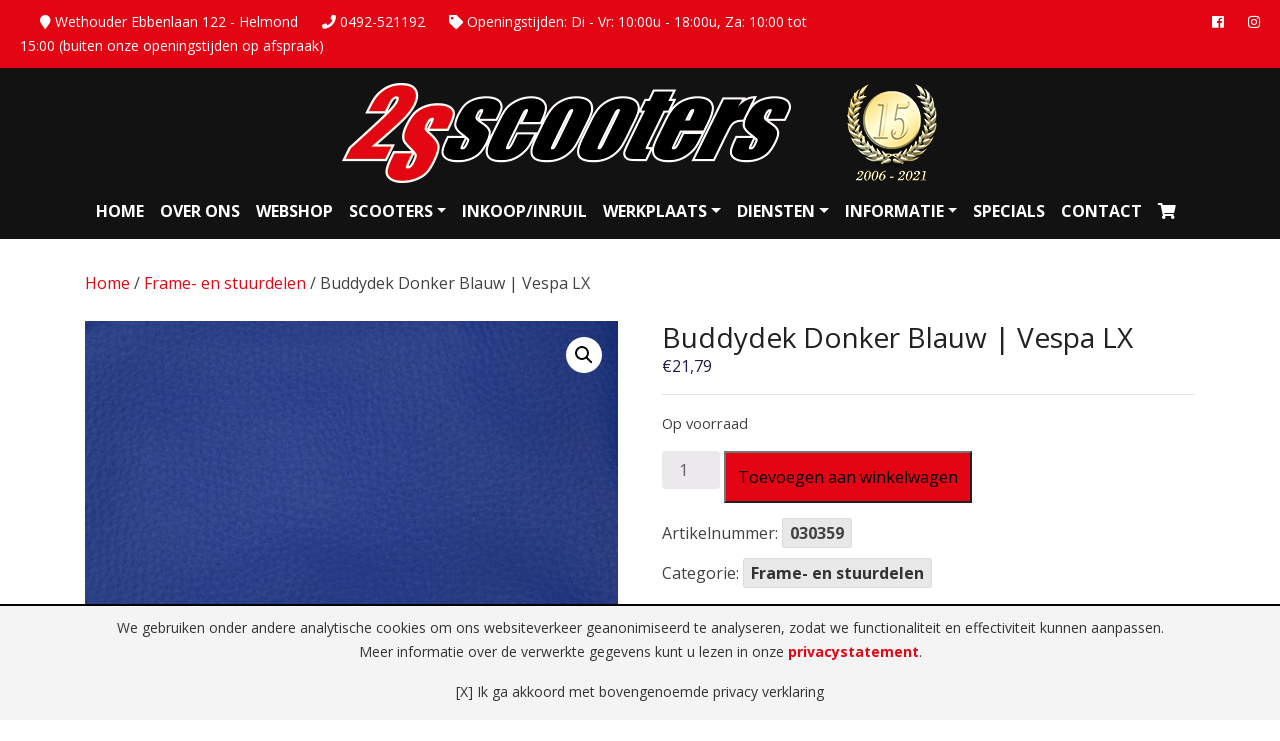

--- FILE ---
content_type: text/html; charset=UTF-8
request_url: https://www.2s-scooters.nl/product/buddydek-donker-blauw-vespa-lx/
body_size: 11798
content:
<!DOCTYPE html><html lang="nl"><head><meta charset="utf-8"><meta name="viewport" content="width=device-width, initial-scale=1, shrink-to-fit=no"><meta name="author" content="2S Scooters - www.2sscooters.nl"><link rel="apple-touch-icon" sizes="152x152" href="/wp-content/themes/2s-scooters/assets/image/apple-touch-icon.png"><link rel="icon" type="image/png" sizes="32x32" href="/wp-content/themes/2s-scooters/assets/image/favicon-32x32.png"><link rel="icon" type="image/png" sizes="16x16" href="/wp-content/themes/2s-scooters/assets/image/favicon-16x16.png"><link rel="manifest" href="/wp-content/themes/2s-scooters/assets/image/site.webmanifest"><link rel="mask-icon" href="/wp-content/themes/2s-scooters/assets/image/safari-pinned-tab.svg" color="#5bbad5"><link rel="shortcut icon" href="/wp-content/themes/2s-scooters/assets/image/favicon.ico"><meta name="msapplication-TileColor" content="#da532c"><meta name="msapplication-config" content="/wp-content/themes/2s-scooters/assets/image/browserconfig.xml"><meta name="theme-color" content="#ffffff"><title>Buddydek Donker Blauw | Vespa LX - 2S-Scooters</title><meta name='robots' content='index, follow, max-image-preview:large, max-snippet:-1, max-video-preview:-1' /><link rel="canonical" href="https://www.2s-scooters.nl/product/buddydek-donker-blauw-vespa-lx/" /><meta property="og:locale" content="nl_NL" /><meta property="og:type" content="article" /><meta property="og:title" content="Buddydek Donker Blauw | Vespa LX - 2S-Scooters" /><meta property="og:url" content="https://www.2s-scooters.nl/product/buddydek-donker-blauw-vespa-lx/" /><meta property="og:site_name" content="2S-Scooters" /><meta property="article:publisher" content="https://www.facebook.com/2SScooters/" /><meta property="article:modified_time" content="2026-01-24T02:31:00+00:00" /><meta property="og:image" content="https://www.2s-scooters.nl/wp-content/uploads/2022/11/030359.jpg" /><meta property="og:image:width" content="1024" /><meta property="og:image:height" content="656" /><meta property="og:image:type" content="image/jpeg" /><meta name="twitter:card" content="summary_large_image" /> <script type="application/ld+json" class="yoast-schema-graph">{"@context":"https://schema.org","@graph":[{"@type":"WebPage","@id":"https://www.2s-scooters.nl/product/buddydek-donker-blauw-vespa-lx/","url":"https://www.2s-scooters.nl/product/buddydek-donker-blauw-vespa-lx/","name":"Buddydek Donker Blauw | Vespa LX - 2S-Scooters","isPartOf":{"@id":"https://www.2s-scooters.nl/#website"},"primaryImageOfPage":{"@id":"https://www.2s-scooters.nl/product/buddydek-donker-blauw-vespa-lx/#primaryimage"},"image":{"@id":"https://www.2s-scooters.nl/product/buddydek-donker-blauw-vespa-lx/#primaryimage"},"thumbnailUrl":"https://www.2s-scooters.nl/wp-content/uploads/2022/11/030359.jpg","datePublished":"2026-01-22T23:11:37+00:00","dateModified":"2026-01-24T02:31:00+00:00","breadcrumb":{"@id":"https://www.2s-scooters.nl/product/buddydek-donker-blauw-vespa-lx/#breadcrumb"},"inLanguage":"nl-NL","potentialAction":[{"@type":"ReadAction","target":["https://www.2s-scooters.nl/product/buddydek-donker-blauw-vespa-lx/"]}]},{"@type":"ImageObject","inLanguage":"nl-NL","@id":"https://www.2s-scooters.nl/product/buddydek-donker-blauw-vespa-lx/#primaryimage","url":"https://www.2s-scooters.nl/wp-content/uploads/2022/11/030359.jpg","contentUrl":"https://www.2s-scooters.nl/wp-content/uploads/2022/11/030359.jpg","width":1024,"height":656},{"@type":"BreadcrumbList","@id":"https://www.2s-scooters.nl/product/buddydek-donker-blauw-vespa-lx/#breadcrumb","itemListElement":[{"@type":"ListItem","position":1,"name":"Home","item":"https://www.2s-scooters.nl/"},{"@type":"ListItem","position":2,"name":"Webshop","item":"https://www.2s-scooters.nl/webshop/"},{"@type":"ListItem","position":3,"name":"Buddydek Donker Blauw | Vespa LX"}]},{"@type":"WebSite","@id":"https://www.2s-scooters.nl/#website","url":"https://www.2s-scooters.nl/","name":"2S-Scooters","description":"","publisher":{"@id":"https://www.2s-scooters.nl/#organization"},"potentialAction":[{"@type":"SearchAction","target":{"@type":"EntryPoint","urlTemplate":"https://www.2s-scooters.nl/?s={search_term_string}"},"query-input":{"@type":"PropertyValueSpecification","valueRequired":true,"valueName":"search_term_string"}}],"inLanguage":"nl-NL"},{"@type":"Organization","@id":"https://www.2s-scooters.nl/#organization","name":"2S-Scooters","url":"https://www.2s-scooters.nl/","logo":{"@type":"ImageObject","inLanguage":"nl-NL","@id":"https://www.2s-scooters.nl/#/schema/logo/image/","url":"https://www.2s-scooters.nl/wp-content/uploads/2019/11/logo.png","contentUrl":"https://www.2s-scooters.nl/wp-content/uploads/2019/11/logo.png","width":450,"height":104,"caption":"2S-Scooters"},"image":{"@id":"https://www.2s-scooters.nl/#/schema/logo/image/"},"sameAs":["https://www.facebook.com/2SScooters/"]}]}</script> <link rel='dns-prefetch' href='//fonts.googleapis.com' /><link rel="alternate" type="application/rss+xml" title="2S-Scooters &raquo; Buddydek Donker Blauw | Vespa LX reacties feed" href="https://www.2s-scooters.nl/product/buddydek-donker-blauw-vespa-lx/feed/" /><link rel="alternate" title="oEmbed (JSON)" type="application/json+oembed" href="https://www.2s-scooters.nl/wp-json/oembed/1.0/embed?url=https%3A%2F%2Fwww.2s-scooters.nl%2Fproduct%2Fbuddydek-donker-blauw-vespa-lx%2F" /><link rel="alternate" title="oEmbed (XML)" type="text/xml+oembed" href="https://www.2s-scooters.nl/wp-json/oembed/1.0/embed?url=https%3A%2F%2Fwww.2s-scooters.nl%2Fproduct%2Fbuddydek-donker-blauw-vespa-lx%2F&#038;format=xml" /><style id='wp-img-auto-sizes-contain-inline-css' type='text/css'>img:is([sizes=auto i],[sizes^="auto," i]){contain-intrinsic-size:3000px 1500px}
/*# sourceURL=wp-img-auto-sizes-contain-inline-css */</style><link rel='stylesheet' id='contact-form-7-css' href='https://www.2s-scooters.nl/wp-content/cache/autoptimize/css/autoptimize_single_64ac31699f5326cb3c76122498b76f66.css' type='text/css' media='all' /><link rel='stylesheet' id='photoswipe-css' href='https://www.2s-scooters.nl/wp-content/plugins/woocommerce/assets/css/photoswipe/photoswipe.min.css' type='text/css' media='all' /><link rel='stylesheet' id='photoswipe-default-skin-css' href='https://www.2s-scooters.nl/wp-content/plugins/woocommerce/assets/css/photoswipe/default-skin/default-skin.min.css' type='text/css' media='all' /><link rel='stylesheet' id='woocommerce-layout-css' href='https://www.2s-scooters.nl/wp-content/cache/autoptimize/css/autoptimize_single_e98f5279cacaef826050eb2595082e77.css' type='text/css' media='all' /><link rel='stylesheet' id='woocommerce-smallscreen-css' href='https://www.2s-scooters.nl/wp-content/cache/autoptimize/css/autoptimize_single_59d266c0ea580aae1113acb3761f7ad5.css' type='text/css' media='only screen and (max-width: 768px)' /><link rel='stylesheet' id='woocommerce-general-css' href='https://www.2s-scooters.nl/wp-content/cache/autoptimize/css/autoptimize_single_0a5cfa15a1c3bce6319a071a84e71e83.css' type='text/css' media='all' /><style id='woocommerce-inline-inline-css' type='text/css'>.woocommerce form .form-row .required { visibility: visible; }
/*# sourceURL=woocommerce-inline-inline-css */</style><link rel='stylesheet' id='frs-css-css' href='https://www.2s-scooters.nl/wp-content/cache/autoptimize/css/autoptimize_single_a149659d920fbea4c69d128515dbf895.css' type='text/css' media='all' /><link rel='stylesheet' id='frs-position-css' href='https://www.2s-scooters.nl/wp-content/cache/autoptimize/css/autoptimize_single_ff8c3ddf8556549ee1efd36775b65acf.css' type='text/css' media='all' /><link rel='stylesheet' id='OpenSans-css' href='https://fonts.googleapis.com/css?family=Open+Sans%3A400italic%2C700italic%2C400%2C700&#038;ver=2.3.1' type='text/css' media='all' /> <script type="text/javascript" src="https://www.2s-scooters.nl/wp-includes/js/jquery/jquery.min.js" id="jquery-core-js"></script> <script defer type="text/javascript" src="https://www.2s-scooters.nl/wp-includes/js/jquery/jquery-migrate.min.js" id="jquery-migrate-js"></script> <script defer type="text/javascript" src="https://www.2s-scooters.nl/wp-content/cache/autoptimize/js/autoptimize_single_6a2e546856daae5c8296d017ba1809fd.js" id="fluid-responsive-slideshow-js"></script> <script defer type="text/javascript" src="https://www.2s-scooters.nl/wp-content/plugins/fluid-responsive-slideshow/js/jquery.touchSwipe.min.js" id="touchSwipe_js-js"></script> <script defer type="text/javascript" src="https://www.2s-scooters.nl/wp-content/plugins/fluid-responsive-slideshow/js/imagesloaded.min.js" id="images-loaded-js"></script> <script defer type="text/javascript" src="https://www.2s-scooters.nl/wp-content/plugins/woocommerce/assets/js/jquery-blockui/jquery.blockUI.min.js" id="wc-jquery-blockui-js" data-wp-strategy="defer"></script> <script type="text/javascript" id="wc-add-to-cart-js-extra">var wc_add_to_cart_params = {"ajax_url":"/wp-admin/admin-ajax.php","wc_ajax_url":"/?wc-ajax=%%endpoint%%","i18n_view_cart":"Bekijk winkelwagen","cart_url":"https://www.2s-scooters.nl/winkelmand/","is_cart":"","cart_redirect_after_add":"no"};
//# sourceURL=wc-add-to-cart-js-extra</script> <script defer type="text/javascript" src="https://www.2s-scooters.nl/wp-content/plugins/woocommerce/assets/js/frontend/add-to-cart.min.js" id="wc-add-to-cart-js" data-wp-strategy="defer"></script> <script type="text/javascript" src="https://www.2s-scooters.nl/wp-content/plugins/woocommerce/assets/js/zoom/jquery.zoom.min.js" id="wc-zoom-js" defer="defer" data-wp-strategy="defer"></script> <script type="text/javascript" src="https://www.2s-scooters.nl/wp-content/plugins/woocommerce/assets/js/flexslider/jquery.flexslider.min.js" id="wc-flexslider-js" defer="defer" data-wp-strategy="defer"></script> <script type="text/javascript" src="https://www.2s-scooters.nl/wp-content/plugins/woocommerce/assets/js/photoswipe/photoswipe.min.js" id="wc-photoswipe-js" defer="defer" data-wp-strategy="defer"></script> <script type="text/javascript" src="https://www.2s-scooters.nl/wp-content/plugins/woocommerce/assets/js/photoswipe/photoswipe-ui-default.min.js" id="wc-photoswipe-ui-default-js" defer="defer" data-wp-strategy="defer"></script> <script type="text/javascript" id="wc-single-product-js-extra">var wc_single_product_params = {"i18n_required_rating_text":"Selecteer een waardering","i18n_rating_options":["1 van de 5 sterren","2 van de 5 sterren","3 van de 5 sterren","4 van de 5 sterren","5 van de 5 sterren"],"i18n_product_gallery_trigger_text":"Afbeeldinggalerij in volledig scherm bekijken","review_rating_required":"yes","flexslider":{"rtl":false,"animation":"slide","smoothHeight":true,"directionNav":false,"controlNav":"thumbnails","slideshow":false,"animationSpeed":500,"animationLoop":false,"allowOneSlide":false},"zoom_enabled":"1","zoom_options":[],"photoswipe_enabled":"1","photoswipe_options":{"shareEl":false,"closeOnScroll":false,"history":false,"hideAnimationDuration":0,"showAnimationDuration":0},"flexslider_enabled":"1"};
//# sourceURL=wc-single-product-js-extra</script> <script type="text/javascript" src="https://www.2s-scooters.nl/wp-content/plugins/woocommerce/assets/js/frontend/single-product.min.js" id="wc-single-product-js" defer="defer" data-wp-strategy="defer"></script> <script type="text/javascript" src="https://www.2s-scooters.nl/wp-content/plugins/woocommerce/assets/js/js-cookie/js.cookie.min.js" id="wc-js-cookie-js" defer="defer" data-wp-strategy="defer"></script> <script type="text/javascript" id="woocommerce-js-extra">var woocommerce_params = {"ajax_url":"/wp-admin/admin-ajax.php","wc_ajax_url":"/?wc-ajax=%%endpoint%%","i18n_password_show":"Wachtwoord weergeven","i18n_password_hide":"Wachtwoord verbergen"};
//# sourceURL=woocommerce-js-extra</script> <script type="text/javascript" src="https://www.2s-scooters.nl/wp-content/plugins/woocommerce/assets/js/frontend/woocommerce.min.js" id="woocommerce-js" defer="defer" data-wp-strategy="defer"></script> <script defer type="text/javascript" src="https://www.2s-scooters.nl/wp-content/cache/autoptimize/js/autoptimize_single_787fe4f547a6cb7f4ce4934641085910.js" id="vc_woocommerce-add-to-cart-js-js"></script> <link rel="https://api.w.org/" href="https://www.2s-scooters.nl/wp-json/" /><link rel="alternate" title="JSON" type="application/json" href="https://www.2s-scooters.nl/wp-json/wp/v2/product/46069" /><link rel="EditURI" type="application/rsd+xml" title="RSD" href="https://www.2s-scooters.nl/xmlrpc.php?rsd" /><link rel='shortlink' href='https://www.2s-scooters.nl/?p=46069' /> <noscript><style>.woocommerce-product-gallery{ opacity: 1 !important; }</style></noscript><meta name="generator" content="Powered by WPBakery Page Builder - drag and drop page builder for WordPress."/> <noscript><style>.wpb_animate_when_almost_visible { opacity: 1; }</style></noscript><link href="https://fonts.googleapis.com/css?family=Open+Sans:400,700,900" rel="stylesheet"><link rel="stylesheet" href="https://stackpath.bootstrapcdn.com/bootstrap/4.1.3/css/bootstrap.min.css" integrity="sha384-MCw98/SFnGE8fJT3GXwEOngsV7Zt27NXFoaoApmYm81iuXoPkFOJwJ8ERdknLPMO" crossorigin="anonymous"><link rel="stylesheet" href="https://use.fontawesome.com/releases/v5.4.1/css/all.css" integrity="sha384-5sAR7xN1Nv6T6+dT2mhtzEpVJvfS3NScPQTrOxhwjIuvcA67KV2R5Jz6kr4abQsz" crossorigin="anonymous"><link href="https://www.2s-scooters.nl/wp-content/cache/autoptimize/css/autoptimize_single_3804b377eeda61f8e3886006e1a58ec8.css" rel="stylesheet">  <script defer src="https://www.googletagmanager.com/gtag/js?id=UA-68537191-29"></script> <script>window.dataLayer = window.dataLayer || [];
		  function gtag(){dataLayer.push(arguments);}
		  gtag('js', new Date());
		
		  gtag('config', 'UA-68537191-29', { 'anonymize_ip': true });</script> <link rel='stylesheet' id='wc-blocks-style-css' href='https://www.2s-scooters.nl/wp-content/cache/autoptimize/css/autoptimize_single_e2d671c403c7e2bd09b3b298c748d0db.css' type='text/css' media='all' /></head><body class="wp-singular product-template-default single single-product postid-46069 wp-theme-2s-scooters theme-2s-scooters woocommerce woocommerce-page woocommerce-no-js wpb-js-composer js-comp-ver-6.10.0 vc_responsive"><div class="top"><div class="row"><div class="col-sm-8 d-none d-sm-block"><p><i class="fas fa-map-marker"></i> Wethouder Ebbenlaan 122 - Helmond <i class="fas fa-phone"></i> 0492-521192 <i class="fas fa-tag"></i> Openingstijden: Di - Vr: 10:00u - 18:00u, Za: 10:00 tot 15:00 (buiten onze openingstijden op afspraak)</p></div><div class="col-sm-4 d-none d-sm-block"><p class="text-right"><a href="https://www.facebook.com/2SScooters/" target="_blank"><i class="fab fa-facebook"></i></a> <i class="fab fa-instagram"></i></p></div><div class="col-xs-12 d-block d-sm-none"><p><i class="fas fa-map-marker"></i> Wethouder Ebbenlaan 122 - Helmond</p><p><i class="fas fa-phone"></i> 0492-521192</p><p><i class="fas fa-tag"></i> Openingstijden: Di - Vr: 10:00u - 18:00u</p><p style="margin-left: 20px;"> Za: 10:00 tot 15:00 (buiten onze openingstijden op afspraak)</p></div></div></div><header><div class="text-center"> <a href="/"><noscript><img class="img-fluid logo" src="/wp-content/themes/2s-scooters/assets/image/logo.png" alt="2S Scooters"/></noscript><img class="lazyload img-fluid logo" src='data:image/svg+xml,%3Csvg%20xmlns=%22http://www.w3.org/2000/svg%22%20viewBox=%220%200%20210%20140%22%3E%3C/svg%3E' data-src="/wp-content/themes/2s-scooters/assets/image/logo.png" alt="2S Scooters"/></a></div><nav class="navbar navbar-expand-lg navbar-dark"><div class="container"> <button class="navbar-toggler" type="button" data-toggle="collapse" data-target="#navbar-content" aria-controls="navbar-content" aria-expanded="false" aria-label="Toggle Navigation"> <span class="navbar-toggler-icon"></span> </button><div id="navbar-content" class="collapse navbar-collapse"><ul id="primary-menu" class="nav navbar-nav mx-auto"><li itemscope="itemscope" itemtype="https://www.schema.org/SiteNavigationElement" id="menu-item-19816" class="menu-item menu-item-type-post_type menu-item-object-page menu-item-home menu-item-19816 nav-item"><a title="Home" href="https://www.2s-scooters.nl/" class="nav-link">Home</a></li><li itemscope="itemscope" itemtype="https://www.schema.org/SiteNavigationElement" id="menu-item-19926" class="menu-item menu-item-type-post_type menu-item-object-page menu-item-19926 nav-item"><a title="Over ons" href="https://www.2s-scooters.nl/over-ons/" class="nav-link">Over ons</a></li><li itemscope="itemscope" itemtype="https://www.schema.org/SiteNavigationElement" id="menu-item-19943" class="menu-item menu-item-type-post_type menu-item-object-page current_page_parent menu-item-19943 nav-item"><a title="Webshop" href="https://www.2s-scooters.nl/webshop/" class="nav-link">Webshop</a></li><li itemscope="itemscope" itemtype="https://www.schema.org/SiteNavigationElement" id="menu-item-21221" class="menu-item menu-item-type-custom menu-item-object-custom menu-item-has-children dropdown menu-item-21221 nav-item"><a title="Scooters" href="#" data-toggle="dropdown" aria-haspopup="true" aria-expanded="false" class="dropdown-toggle nav-link" id="menu-item-dropdown-21221">Scooters</a><ul class="dropdown-menu" aria-labelledby="menu-item-dropdown-21221" role="menu"><li itemscope="itemscope" itemtype="https://www.schema.org/SiteNavigationElement" id="menu-item-21229" class="menu-item menu-item-type-post_type menu-item-object-page menu-item-21229 nav-item"><a title="Nieuw" href="https://www.2s-scooters.nl/scooters-nieuw/" class="dropdown-item">Nieuw</a></li><li itemscope="itemscope" itemtype="https://www.schema.org/SiteNavigationElement" id="menu-item-21228" class="menu-item menu-item-type-post_type menu-item-object-page menu-item-21228 nav-item"><a title="Gebruikt" href="https://www.2s-scooters.nl/scooters-gebruikt/" class="dropdown-item">Gebruikt</a></li></ul></li><li itemscope="itemscope" itemtype="https://www.schema.org/SiteNavigationElement" id="menu-item-20186" class="menu-item menu-item-type-post_type menu-item-object-page menu-item-20186 nav-item"><a title="Inkoop/inruil" href="https://www.2s-scooters.nl/inkoop-en-inruil/" class="nav-link">Inkoop/inruil</a></li><li itemscope="itemscope" itemtype="https://www.schema.org/SiteNavigationElement" id="menu-item-19930" class="menu-item menu-item-type-post_type menu-item-object-page menu-item-has-children dropdown menu-item-19930 nav-item"><a title="Werkplaats" href="#" data-toggle="dropdown" aria-haspopup="true" aria-expanded="false" class="dropdown-toggle nav-link" id="menu-item-dropdown-19930">Werkplaats</a><ul class="dropdown-menu" aria-labelledby="menu-item-dropdown-19930" role="menu"><li itemscope="itemscope" itemtype="https://www.schema.org/SiteNavigationElement" id="menu-item-20102" class="menu-item menu-item-type-post_type menu-item-object-page menu-item-20102 nav-item"><a title="Werkplaats" href="https://www.2s-scooters.nl/werkplaats/" class="dropdown-item">Werkplaats</a></li><li itemscope="itemscope" itemtype="https://www.schema.org/SiteNavigationElement" id="menu-item-20101" class="menu-item menu-item-type-post_type menu-item-object-page menu-item-20101 nav-item"><a title="Onderhoud" href="https://www.2s-scooters.nl/werkplaats/onderhoud/" class="dropdown-item">Onderhoud</a></li><li itemscope="itemscope" itemtype="https://www.schema.org/SiteNavigationElement" id="menu-item-20100" class="menu-item menu-item-type-post_type menu-item-object-page menu-item-20100 nav-item"><a title="Schadetaxatie" href="https://www.2s-scooters.nl/werkplaats/schadetaxatie/" class="dropdown-item">Schadetaxatie</a></li><li itemscope="itemscope" itemtype="https://www.schema.org/SiteNavigationElement" id="menu-item-20099" class="menu-item menu-item-type-post_type menu-item-object-page menu-item-20099 nav-item"><a title="Schadeherstel" href="https://www.2s-scooters.nl/werkplaats/schadeherstel/" class="dropdown-item">Schadeherstel</a></li><li itemscope="itemscope" itemtype="https://www.schema.org/SiteNavigationElement" id="menu-item-20098" class="menu-item menu-item-type-post_type menu-item-object-page menu-item-20098 nav-item"><a title="Banden" href="https://www.2s-scooters.nl/werkplaats/banden/" class="dropdown-item">Banden</a></li><li itemscope="itemscope" itemtype="https://www.schema.org/SiteNavigationElement" id="menu-item-20097" class="menu-item menu-item-type-post_type menu-item-object-page menu-item-20097 nav-item"><a title="Motorrevisie" href="https://www.2s-scooters.nl/werkplaats/motorrevisie/" class="dropdown-item">Motorrevisie</a></li></ul></li><li itemscope="itemscope" itemtype="https://www.schema.org/SiteNavigationElement" id="menu-item-20103" class="menu-item menu-item-type-custom menu-item-object-custom menu-item-has-children dropdown menu-item-20103 nav-item"><a title="Diensten" href="#" data-toggle="dropdown" aria-haspopup="true" aria-expanded="false" class="dropdown-toggle nav-link" id="menu-item-dropdown-20103">Diensten</a><ul class="dropdown-menu" aria-labelledby="menu-item-dropdown-20103" role="menu"><li itemscope="itemscope" itemtype="https://www.schema.org/SiteNavigationElement" id="menu-item-19929" class="menu-item menu-item-type-post_type menu-item-object-page menu-item-19929 nav-item"><a title="Scooters verzekeren" href="https://www.2s-scooters.nl/scooters-verzekeren/" class="dropdown-item">Scooters verzekeren</a></li><li itemscope="itemscope" itemtype="https://www.schema.org/SiteNavigationElement" id="menu-item-19928" class="menu-item menu-item-type-post_type menu-item-object-page menu-item-19928 nav-item"><a title="Scooters leasen" href="https://www.2s-scooters.nl/scooters-leasen/" class="dropdown-item">Scooters leasen</a></li><li itemscope="itemscope" itemtype="https://www.schema.org/SiteNavigationElement" id="menu-item-20112" class="menu-item menu-item-type-post_type menu-item-object-page menu-item-20112 nav-item"><a title="Ophaalservice" href="https://www.2s-scooters.nl/ophaalservice/" class="dropdown-item">Ophaalservice</a></li><li itemscope="itemscope" itemtype="https://www.schema.org/SiteNavigationElement" id="menu-item-20110" class="menu-item menu-item-type-post_type menu-item-object-page menu-item-20110 nav-item"><a title="Inkoop en inruil" href="https://www.2s-scooters.nl/inkoop-en-inruil/" class="dropdown-item">Inkoop en inruil</a></li></ul></li><li itemscope="itemscope" itemtype="https://www.schema.org/SiteNavigationElement" id="menu-item-20123" class="menu-item menu-item-type-custom menu-item-object-custom menu-item-has-children dropdown menu-item-20123 nav-item"><a title="Informatie" href="#" data-toggle="dropdown" aria-haspopup="true" aria-expanded="false" class="dropdown-toggle nav-link" id="menu-item-dropdown-20123">Informatie</a><ul class="dropdown-menu" aria-labelledby="menu-item-dropdown-20123" role="menu"><li itemscope="itemscope" itemtype="https://www.schema.org/SiteNavigationElement" id="menu-item-20127" class="menu-item menu-item-type-post_type menu-item-object-page menu-item-20127 nav-item"><a title="Nieuws" href="https://www.2s-scooters.nl/nieuws/" class="dropdown-item">Nieuws</a></li><li itemscope="itemscope" itemtype="https://www.schema.org/SiteNavigationElement" id="menu-item-20125" class="menu-item menu-item-type-post_type menu-item-object-page menu-item-20125 nav-item"><a title="Welke scooter is geschikt?" href="https://www.2s-scooters.nl/welke-scooter-is-geschikt/" class="dropdown-item">Welke scooter is geschikt?</a></li><li itemscope="itemscope" itemtype="https://www.schema.org/SiteNavigationElement" id="menu-item-20128" class="menu-item menu-item-type-post_type menu-item-object-page menu-item-20128 nav-item"><a title="Vacatures" href="https://www.2s-scooters.nl/vacatures/" class="dropdown-item">Vacatures</a></li><li itemscope="itemscope" itemtype="https://www.schema.org/SiteNavigationElement" id="menu-item-20267" class="menu-item menu-item-type-post_type menu-item-object-page menu-item-20267 nav-item"><a title="Herroepingsrecht" href="https://www.2s-scooters.nl/herroepingsrecht/" class="dropdown-item">Herroepingsrecht</a></li><li itemscope="itemscope" itemtype="https://www.schema.org/SiteNavigationElement" id="menu-item-20268" class="menu-item menu-item-type-post_type menu-item-object-page menu-item-20268 nav-item"><a title="Algemene voorwaarden" href="https://www.2s-scooters.nl/algemene-voorwaarden/" class="dropdown-item">Algemene voorwaarden</a></li></ul></li><li itemscope="itemscope" itemtype="https://www.schema.org/SiteNavigationElement" id="menu-item-20326" class="menu-item menu-item-type-post_type menu-item-object-page menu-item-20326 nav-item"><a title="Specials" href="https://www.2s-scooters.nl/specials/" class="nav-link">Specials</a></li><li itemscope="itemscope" itemtype="https://www.schema.org/SiteNavigationElement" id="menu-item-19931" class="menu-item menu-item-type-post_type menu-item-object-page menu-item-19931 nav-item"><a title="Contact" href="https://www.2s-scooters.nl/contact/" class="nav-link">Contact</a></li><li itemscope="itemscope" itemtype="https://www.schema.org/SiteNavigationElement" id="menu-item-20365" class="menu-item menu-item-type-custom menu-item-object-custom menu-item-20365 nav-item"><a href="/winkelmand/" class="nav-link"><i class="fa fa-shopping-cart" aria-hidden="true"></i></a></li></ul></div></div></nav></header><div id="primary" class="content-area"><main id="main" class="site-main" role="main"><div class="height32"></div><div class="container"><nav class="woocommerce-breadcrumb" itemprop="breadcrumb"><a href="https://www.2s-scooters.nl">Home</a> &#47; <a href="https://www.2s-scooters.nl/product-categorie/frame-en-stuurdelen/">Frame- en stuurdelen</a> &#47; Buddydek Donker Blauw | Vespa LX</nav></div><div class="container"><div class="product-view"><div class="woocommerce-notices-wrapper"></div><div id="product-46069" class="post-46069 product type-product status-publish has-post-thumbnail product_cat-frame-en-stuurdelen first instock purchasable product-type-simple"><div class="woocommerce-product-gallery woocommerce-product-gallery--with-images woocommerce-product-gallery--columns-4 images" data-columns="4" style="opacity: 0; transition: opacity .25s ease-in-out;"><div class="woocommerce-product-gallery__wrapper"><div data-thumb="https://www.2s-scooters.nl/wp-content/uploads/2022/11/030359-100x100.jpg" data-thumb-alt="Buddydek Donker Blauw | Vespa LX" data-thumb-srcset="https://www.2s-scooters.nl/wp-content/uploads/2022/11/030359-100x100.jpg 100w, https://www.2s-scooters.nl/wp-content/uploads/2022/11/030359-150x150.jpg 150w, https://www.2s-scooters.nl/wp-content/uploads/2022/11/030359-300x300.jpg 300w"  data-thumb-sizes="(max-width: 100px) 100vw, 100px" class="woocommerce-product-gallery__image"><a href="https://www.2s-scooters.nl/wp-content/uploads/2022/11/030359.jpg"><img width="600" height="384" src="https://www.2s-scooters.nl/wp-content/uploads/2022/11/030359-600x384.jpg" class="wp-post-image" alt="Buddydek Donker Blauw | Vespa LX" data-caption="" data-src="https://www.2s-scooters.nl/wp-content/uploads/2022/11/030359.jpg" data-large_image="https://www.2s-scooters.nl/wp-content/uploads/2022/11/030359.jpg" data-large_image_width="1024" data-large_image_height="656" decoding="async" fetchpriority="high" srcset="https://www.2s-scooters.nl/wp-content/uploads/2022/11/030359-600x384.jpg 600w, https://www.2s-scooters.nl/wp-content/uploads/2022/11/030359-300x192.jpg 300w, https://www.2s-scooters.nl/wp-content/uploads/2022/11/030359-768x492.jpg 768w, https://www.2s-scooters.nl/wp-content/uploads/2022/11/030359.jpg 1024w" sizes="(max-width: 600px) 100vw, 600px" /></a></div></div></div><div class="summary entry-summary"><h1 class="product_title entry-title">Buddydek Donker Blauw | Vespa LX</h1><p class="price"><span class="woocommerce-Price-amount amount"><bdi><span class="woocommerce-Price-currencySymbol">&euro;</span>21,79</bdi></span></p><hr /><p class="stock in-stock">Op voorraad</p><form class="cart" action="https://www.2s-scooters.nl/product/buddydek-donker-blauw-vespa-lx/" method="post" enctype='multipart/form-data'><div class="quantity"> <label class="screen-reader-text" for="quantity_69750e99e1ed1">Buddydek Donker Blauw | Vespa LX aantal</label> <input
 type="number"
 id="quantity_69750e99e1ed1"
 class="input-text qty text"
 name="quantity"
 value="1"
 aria-label="Productaantal"
 min="1"
 max="999"
 step="1"
 placeholder=""
 inputmode="numeric"
 autocomplete="off"
 /></div> <button type="submit" name="add-to-cart" value="46069" class="single_add_to_cart_button button alt">Toevoegen aan winkelwagen</button></form><div class="product_meta"> <span class="sku_wrapper">Artikelnummer: <span class="sku">030359</span></span> <span class="posted_in">Categorie: <a href="https://www.2s-scooters.nl/product-categorie/frame-en-stuurdelen/" rel="tag">Frame- en stuurdelen</a></span></div></div><div class="clearfix"></div><hr /><div class="related products"><h2>Gerelateerde producten</h2><ul class="products columns-4"><li class="product type-product post-45465 status-publish first instock product_cat-frame-en-stuurdelen product_cat-grepen-en-hendels has-post-thumbnail purchasable product-type-simple"> <a href="https://www.2s-scooters.nl/product/remgreep-mt-mtx/" class="woocommerce-LoopProduct-link woocommerce-loop-product__link"><noscript><img width="300" height="300" src="https://www.2s-scooters.nl/wp-content/uploads/2022/11/010920-300x300.jpg" class="attachment-woocommerce_thumbnail size-woocommerce_thumbnail" alt="REMGREEP MT-MTX" decoding="async" srcset="https://www.2s-scooters.nl/wp-content/uploads/2022/11/010920-300x300.jpg 300w, https://www.2s-scooters.nl/wp-content/uploads/2022/11/010920-150x150.jpg 150w, https://www.2s-scooters.nl/wp-content/uploads/2022/11/010920-100x100.jpg 100w" sizes="(max-width: 300px) 100vw, 300px" /></noscript><img width="300" height="300" src='data:image/svg+xml,%3Csvg%20xmlns=%22http://www.w3.org/2000/svg%22%20viewBox=%220%200%20300%20300%22%3E%3C/svg%3E' data-src="https://www.2s-scooters.nl/wp-content/uploads/2022/11/010920-300x300.jpg" class="lazyload attachment-woocommerce_thumbnail size-woocommerce_thumbnail" alt="REMGREEP MT-MTX" decoding="async" data-srcset="https://www.2s-scooters.nl/wp-content/uploads/2022/11/010920-300x300.jpg 300w, https://www.2s-scooters.nl/wp-content/uploads/2022/11/010920-150x150.jpg 150w, https://www.2s-scooters.nl/wp-content/uploads/2022/11/010920-100x100.jpg 100w" data-sizes="(max-width: 300px) 100vw, 300px" /><h3>REMGREEP MT-MTX</h3> <span class="price"><span class="woocommerce-Price-amount amount"><bdi><span class="woocommerce-Price-currencySymbol">&euro;</span>12,90</bdi></span></span> </a> <span id="woocommerce_loop_add_to_cart_link_describedby_45465" class="screen-reader-text"> </span> <a class="show-product" href="https://www.2s-scooters.nl/product/remgreep-mt-mtx/">Product bekijken</a></li><li class="product type-product post-45579 status-publish instock product_cat-frame-en-stuurdelen product_cat-grepen-en-hendels has-post-thumbnail purchasable product-type-simple"> <a href="https://www.2s-scooters.nl/product/remgreep-x8r-sx-r/" class="woocommerce-LoopProduct-link woocommerce-loop-product__link"><noscript><img width="300" height="274" src="https://www.2s-scooters.nl/wp-content/uploads/2022/11/011966-300x274.jpg" class="attachment-woocommerce_thumbnail size-woocommerce_thumbnail" alt="REMGREEP X8R-SX R" decoding="async" /></noscript><img width="300" height="274" src='data:image/svg+xml,%3Csvg%20xmlns=%22http://www.w3.org/2000/svg%22%20viewBox=%220%200%20300%20274%22%3E%3C/svg%3E' data-src="https://www.2s-scooters.nl/wp-content/uploads/2022/11/011966-300x274.jpg" class="lazyload attachment-woocommerce_thumbnail size-woocommerce_thumbnail" alt="REMGREEP X8R-SX R" decoding="async" /><h3>REMGREEP X8R-SX R</h3> <span class="price"><span class="woocommerce-Price-amount amount"><bdi><span class="woocommerce-Price-currencySymbol">&euro;</span>11,05</bdi></span></span> </a> <span id="woocommerce_loop_add_to_cart_link_describedby_45579" class="screen-reader-text"> </span> <a class="show-product" href="https://www.2s-scooters.nl/product/remgreep-x8r-sx-r/">Product bekijken</a></li><li class="product type-product post-45645 status-publish instock product_cat-frame-en-stuurdelen product_cat-standaarden has-post-thumbnail purchasable product-type-simple"> <a href="https://www.2s-scooters.nl/product/zijstandaard-imi-wallaroo-fox/" class="woocommerce-LoopProduct-link woocommerce-loop-product__link"><noscript><img width="300" height="300" src="https://www.2s-scooters.nl/wp-content/uploads/2022/11/013306-300x300.jpg" class="attachment-woocommerce_thumbnail size-woocommerce_thumbnail" alt="ZIJSTANDAARD IMI WALLAROO-FOX" decoding="async" srcset="https://www.2s-scooters.nl/wp-content/uploads/2022/11/013306-300x300.jpg 300w, https://www.2s-scooters.nl/wp-content/uploads/2022/11/013306-150x150.jpg 150w, https://www.2s-scooters.nl/wp-content/uploads/2022/11/013306-100x100.jpg 100w" sizes="(max-width: 300px) 100vw, 300px" /></noscript><img width="300" height="300" src='data:image/svg+xml,%3Csvg%20xmlns=%22http://www.w3.org/2000/svg%22%20viewBox=%220%200%20300%20300%22%3E%3C/svg%3E' data-src="https://www.2s-scooters.nl/wp-content/uploads/2022/11/013306-300x300.jpg" class="lazyload attachment-woocommerce_thumbnail size-woocommerce_thumbnail" alt="ZIJSTANDAARD IMI WALLAROO-FOX" decoding="async" data-srcset="https://www.2s-scooters.nl/wp-content/uploads/2022/11/013306-300x300.jpg 300w, https://www.2s-scooters.nl/wp-content/uploads/2022/11/013306-150x150.jpg 150w, https://www.2s-scooters.nl/wp-content/uploads/2022/11/013306-100x100.jpg 100w" data-sizes="(max-width: 300px) 100vw, 300px" /><h3>ZIJSTANDAARD IMI WALLAROO-FOX</h3> <span class="price"><span class="woocommerce-Price-amount amount"><bdi><span class="woocommerce-Price-currencySymbol">&euro;</span>21,79</bdi></span></span> </a> <span id="woocommerce_loop_add_to_cart_link_describedby_45645" class="screen-reader-text"> </span> <a class="show-product" href="https://www.2s-scooters.nl/product/zijstandaard-imi-wallaroo-fox/">Product bekijken</a></li><li class="product type-product post-45723 status-publish last instock product_cat-frame-en-stuurdelen has-post-thumbnail purchasable product-type-simple"> <a href="https://www.2s-scooters.nl/product/buddydek-gsm-carbon/" class="woocommerce-LoopProduct-link woocommerce-loop-product__link"><noscript><img width="300" height="300" src="https://www.2s-scooters.nl/wp-content/uploads/2024/11/020581-300x300.jpeg" class="attachment-woocommerce_thumbnail size-woocommerce_thumbnail" alt="BUDDYDEK GSM CARBON" decoding="async" srcset="https://www.2s-scooters.nl/wp-content/uploads/2024/11/020581-300x300.jpeg 300w, https://www.2s-scooters.nl/wp-content/uploads/2024/11/020581-150x150.jpeg 150w, https://www.2s-scooters.nl/wp-content/uploads/2024/11/020581-100x100.jpeg 100w" sizes="(max-width: 300px) 100vw, 300px" /></noscript><img width="300" height="300" src='data:image/svg+xml,%3Csvg%20xmlns=%22http://www.w3.org/2000/svg%22%20viewBox=%220%200%20300%20300%22%3E%3C/svg%3E' data-src="https://www.2s-scooters.nl/wp-content/uploads/2024/11/020581-300x300.jpeg" class="lazyload attachment-woocommerce_thumbnail size-woocommerce_thumbnail" alt="BUDDYDEK GSM CARBON" decoding="async" data-srcset="https://www.2s-scooters.nl/wp-content/uploads/2024/11/020581-300x300.jpeg 300w, https://www.2s-scooters.nl/wp-content/uploads/2024/11/020581-150x150.jpeg 150w, https://www.2s-scooters.nl/wp-content/uploads/2024/11/020581-100x100.jpeg 100w" data-sizes="(max-width: 300px) 100vw, 300px" /><h3>BUDDYDEK GSM CARBON</h3> <span class="price"><span class="woocommerce-Price-amount amount"><bdi><span class="woocommerce-Price-currencySymbol">&euro;</span>27,41</bdi></span></span> </a> <span id="woocommerce_loop_add_to_cart_link_describedby_45723" class="screen-reader-text"> </span> <a class="show-product" href="https://www.2s-scooters.nl/product/buddydek-gsm-carbon/">Product bekijken</a></li></ul></div></div></div></div></main></div><div id="sidebar" role="complementary"><ul><aside id="woocommerce_product_search-2" class="widget woocommerce widget_product_search"><h3 class="widget-title">Product zoeken</h3><form role="search" method="get" class="woocommerce-product-search" action="https://www.2s-scooters.nl/"><div class="input-group"> <input type="search" class="form-control" id="woocommerce-product-search-field-0" placeholder="Zoek producten&hellip;" value="" name="s"> <span class="input-group-btn"> <button class="btn btn-default" value="Zoeken" type="submit"><i class="fa fa-search"></i></button> </span></div> <input type="hidden" name="post_type" value="product" /></form></aside><aside id="custom_html-3" class="widget_text widget widget_custom_html"><div class="textwidget custom-html-widget">&nbsp;</div></aside><aside id="woocommerce_product_categories-2" class="widget woocommerce widget_product_categories"><h3 class="widget-title">Categorieën</h3><ul class="product-categories"><li class="cat-item cat-item-86 cat-parent"><a href="https://www.2s-scooters.nl/product-categorie/banden-en-wielen/">Banden en wielen</a><ul class='children'><li class="cat-item cat-item-63"><a href="https://www.2s-scooters.nl/product-categorie/banden-en-wielen/binnenbanden/">Binnenbanden</a></li><li class="cat-item cat-item-17"><a href="https://www.2s-scooters.nl/product-categorie/banden-en-wielen/buitenbanden/">Buitenbanden</a></li></ul></li><li class="cat-item cat-item-81 cat-parent"><a href="https://www.2s-scooters.nl/product-categorie/elektronica/">Elektronica</a><ul class='children'><li class="cat-item cat-item-16"><a href="https://www.2s-scooters.nl/product-categorie/elektronica/accus/">Accus</a></li><li class="cat-item cat-item-56"><a href="https://www.2s-scooters.nl/product-categorie/elektronica/bougies/">Bougies</a></li><li class="cat-item cat-item-18"><a href="https://www.2s-scooters.nl/product-categorie/elektronica/lampen/">Lampen</a></li><li class="cat-item cat-item-29"><a href="https://www.2s-scooters.nl/product-categorie/elektronica/ontstekingen/">Ontstekingen</a></li><li class="cat-item cat-item-34"><a href="https://www.2s-scooters.nl/product-categorie/elektronica/schakelaars-en-contactsloten/">Schakelaars en contactsloten</a></li><li class="cat-item cat-item-24"><a href="https://www.2s-scooters.nl/product-categorie/elektronica/verlichting/">Verlichting</a></li></ul></li><li class="cat-item cat-item-44 current-cat cat-parent"><a href="https://www.2s-scooters.nl/product-categorie/frame-en-stuurdelen/">Frame- en stuurdelen</a><ul class='children'><li class="cat-item cat-item-38"><a href="https://www.2s-scooters.nl/product-categorie/frame-en-stuurdelen/grepen-en-hendels/">Grepen en hendels</a></li><li class="cat-item cat-item-51"><a href="https://www.2s-scooters.nl/product-categorie/frame-en-stuurdelen/handvatten/">Handvatten</a></li><li class="cat-item cat-item-25"><a href="https://www.2s-scooters.nl/product-categorie/frame-en-stuurdelen/kabels-en-aandrijving/">Kabels en -aandrijving</a></li><li class="cat-item cat-item-37"><a href="https://www.2s-scooters.nl/product-categorie/frame-en-stuurdelen/ophanging/">Ophanging</a></li><li class="cat-item cat-item-43"><a href="https://www.2s-scooters.nl/product-categorie/frame-en-stuurdelen/spiegels/">Spiegels</a></li><li class="cat-item cat-item-41"><a href="https://www.2s-scooters.nl/product-categorie/frame-en-stuurdelen/standaarden/">Standaarden</a></li><li class="cat-item cat-item-31"><a href="https://www.2s-scooters.nl/product-categorie/frame-en-stuurdelen/zadels/">Zadels</a></li></ul></li><li class="cat-item cat-item-138"><a href="https://www.2s-scooters.nl/product-categorie/helmen-en-kleding/">Helmen en kleding</a></li><li class="cat-item cat-item-80 cat-parent"><a href="https://www.2s-scooters.nl/product-categorie/motordelen/">Motordelen</a><ul class='children'><li class="cat-item cat-item-32"><a href="https://www.2s-scooters.nl/product-categorie/motordelen/carburatie/">Carburatie</a></li><li class="cat-item cat-item-59"><a href="https://www.2s-scooters.nl/product-categorie/motordelen/carters/">Carters</a></li><li class="cat-item cat-item-33"><a href="https://www.2s-scooters.nl/product-categorie/motordelen/cilinders/">Cilinders</a></li><li class="cat-item cat-item-35"><a href="https://www.2s-scooters.nl/product-categorie/motordelen/krukassen/">Krukassen</a></li><li class="cat-item cat-item-22"><a href="https://www.2s-scooters.nl/product-categorie/motordelen/luchtfilters/">Luchtfilters</a></li><li class="cat-item cat-item-19"><a href="https://www.2s-scooters.nl/product-categorie/motordelen/pakkingen/">Pakkingen</a></li><li class="cat-item cat-item-28"><a href="https://www.2s-scooters.nl/product-categorie/motordelen/pompen-en-kranen/">Pompen en kranen</a></li><li class="cat-item cat-item-39"><a href="https://www.2s-scooters.nl/product-categorie/motordelen/startmotoren-en-kickstarters/">Startmotoren en kickstarters</a></li><li class="cat-item cat-item-36"><a href="https://www.2s-scooters.nl/product-categorie/motordelen/uitlaten/">Uitlaten</a></li><li class="cat-item cat-item-47"><a href="https://www.2s-scooters.nl/product-categorie/motordelen/zuigers/">Zuigers</a></li></ul></li><li class="cat-item cat-item-140"><a href="https://www.2s-scooters.nl/product-categorie/nieuw/">Nieuw</a></li><li class="cat-item cat-item-79 cat-parent"><a href="https://www.2s-scooters.nl/product-categorie/oem-onderdelen-en-accessoires/">OEM-onderdelen en accessoires</a><ul class='children'><li class="cat-item cat-item-88"><a href="https://www.2s-scooters.nl/product-categorie/oem-onderdelen-en-accessoires/originele-agm-onderdelen/">Originele AGM-onderdelen</a></li><li class="cat-item cat-item-78"><a href="https://www.2s-scooters.nl/product-categorie/oem-onderdelen-en-accessoires/originele-btc-onderdelen/">Originele BTC-onderdelen</a></li><li class="cat-item cat-item-87"><a href="https://www.2s-scooters.nl/product-categorie/oem-onderdelen-en-accessoires/originele-peugeot-onderdelen/">Originele Peugeot-onderdelen</a></li><li class="cat-item cat-item-50"><a href="https://www.2s-scooters.nl/product-categorie/oem-onderdelen-en-accessoires/originele-piaggio-onderdelen/">Originele Piaggio-onderdelen</a></li><li class="cat-item cat-item-77"><a href="https://www.2s-scooters.nl/product-categorie/oem-onderdelen-en-accessoires/originele-sym-onderdelen/">Originele Sym-onderdelen</a></li><li class="cat-item cat-item-58"><a href="https://www.2s-scooters.nl/product-categorie/oem-onderdelen-en-accessoires/originele-tomos-onderdelen/">Originele Tomos-onderdelen</a></li></ul></li><li class="cat-item cat-item-149"><a href="https://www.2s-scooters.nl/product-categorie/olie-onderhoud-kymco-agility/">Olie &amp; Onderhoud Kymco Agility</a></li><li class="cat-item cat-item-150"><a href="https://www.2s-scooters.nl/product-categorie/olie-onderhoud-kymco-agility-16/">Olie &amp; Onderhoud Kymco Agility 16+</a></li><li class="cat-item cat-item-159"><a href="https://www.2s-scooters.nl/product-categorie/olie-onderhoud-piaggio-zip-4t-3v/">Olie &amp; Onderhoud Piaggio Zip 4T 3V</a></li><li class="cat-item cat-item-162"><a href="https://www.2s-scooters.nl/product-categorie/olie-onderhoud-sym-fiddle-2/">Olie &amp; Onderhoud Sym Fiddle 2</a></li><li class="cat-item cat-item-163"><a href="https://www.2s-scooters.nl/product-categorie/olie-onderhoud-sym-fiddle-3/">Olie &amp; Onderhoud Sym Fiddle 3</a></li><li class="cat-item cat-item-127"><a href="https://www.2s-scooters.nl/product-categorie/originele-kymco-onderdelen/">Originele Kymco-onderdelen</a></li><li class="cat-item cat-item-83 cat-parent"><a href="https://www.2s-scooters.nl/product-categorie/overbrenging/">Overbrenging</a><ul class='children'><li class="cat-item cat-item-42"><a href="https://www.2s-scooters.nl/product-categorie/overbrenging/aandrijfassen/">Aandrijfassen</a></li><li class="cat-item cat-item-49"><a href="https://www.2s-scooters.nl/product-categorie/overbrenging/koppelingen/">Koppelingen</a></li><li class="cat-item cat-item-20"><a href="https://www.2s-scooters.nl/product-categorie/overbrenging/rollen/">Rollen</a></li><li class="cat-item cat-item-46"><a href="https://www.2s-scooters.nl/product-categorie/overbrenging/v-snaren/">V-snaren</a></li><li class="cat-item cat-item-45"><a href="https://www.2s-scooters.nl/product-categorie/overbrenging/variateurs/">Variateurs</a></li></ul></li><li class="cat-item cat-item-40 cat-parent"><a href="https://www.2s-scooters.nl/product-categorie/overige/">Overige</a><ul class='children'><li class="cat-item cat-item-65"><a href="https://www.2s-scooters.nl/product-categorie/overige/fietsonderdelen/">Fietsonderdelen</a></li><li class="cat-item cat-item-52"><a href="https://www.2s-scooters.nl/product-categorie/overige/werkplaats-en-gereedschap/">Werkplaats en gereedschap</a></li></ul></li><li class="cat-item cat-item-84 cat-parent"><a href="https://www.2s-scooters.nl/product-categorie/remmen/">Remmen</a><ul class='children'><li class="cat-item cat-item-64"><a href="https://www.2s-scooters.nl/product-categorie/remmen/blokken-en-segmenten/">Blokken en segmenten</a></li><li class="cat-item cat-item-74"><a href="https://www.2s-scooters.nl/product-categorie/remmen/klauwen/">Klauwen</a></li><li class="cat-item cat-item-53"><a href="https://www.2s-scooters.nl/product-categorie/remmen/schijven/">Schijven</a></li><li class="cat-item cat-item-54"><a href="https://www.2s-scooters.nl/product-categorie/remmen/slangen/">Slangen</a></li></ul></li><li class="cat-item cat-item-165"><a href="https://www.2s-scooters.nl/product-categorie/remmen-kymco-agility/">Remmen Kymco Agility</a></li><li class="cat-item cat-item-164"><a href="https://www.2s-scooters.nl/product-categorie/remmen-sym-fiddle-2/">Remmen Sym Fiddle 2</a></li><li class="cat-item cat-item-158"><a href="https://www.2s-scooters.nl/product-categorie/remmen-vespa-lx/">Remmen Vespa LX</a></li><li class="cat-item cat-item-160"><a href="https://www.2s-scooters.nl/product-categorie/scooterband-voor-piaggio-zip-4t-3v/">Scooterband voor Piaggio Zip 4T 3V</a></li><li class="cat-item cat-item-157"><a href="https://www.2s-scooters.nl/product-categorie/scooterband-voor-vespa-sprint/">Scooterband voor Vespa Sprint</a></li><li class="cat-item cat-item-82 cat-parent"><a href="https://www.2s-scooters.nl/product-categorie/smeer-en-onderhoudsproducten/">Smeer- en onderhoudsproducten</a><ul class='children'><li class="cat-item cat-item-69"><a href="https://www.2s-scooters.nl/product-categorie/smeer-en-onderhoudsproducten/koelen/">Koelen</a></li><li class="cat-item cat-item-66"><a href="https://www.2s-scooters.nl/product-categorie/smeer-en-onderhoudsproducten/olie/">Olie</a></li><li class="cat-item cat-item-68"><a href="https://www.2s-scooters.nl/product-categorie/smeer-en-onderhoudsproducten/reinigen/">Reinigen</a></li><li class="cat-item cat-item-67"><a href="https://www.2s-scooters.nl/product-categorie/smeer-en-onderhoudsproducten/smeren/">Smeren</a></li><li class="cat-item cat-item-70"><a href="https://www.2s-scooters.nl/product-categorie/smeer-en-onderhoudsproducten/verzorgen/">Verzorgen</a></li></ul></li><li class="cat-item cat-item-85 cat-parent"><a href="https://www.2s-scooters.nl/product-categorie/toebehoren-en-accessoires/">Toebehoren en accessoires</a><ul class='children'><li class="cat-item cat-item-48"><a href="https://www.2s-scooters.nl/product-categorie/toebehoren-en-accessoires/beugels-en-dragers/">Beugels en dragers</a></li><li class="cat-item cat-item-30"><a href="https://www.2s-scooters.nl/product-categorie/toebehoren-en-accessoires/bevestigingsdelen/">Bevestigingsdelen</a></li><li class="cat-item cat-item-62"><a href="https://www.2s-scooters.nl/product-categorie/toebehoren-en-accessoires/koffers-en-manden/">Koffers en manden</a></li><li class="cat-item cat-item-61"><a href="https://www.2s-scooters.nl/product-categorie/toebehoren-en-accessoires/sloten/">Sloten</a></li><li class="cat-item cat-item-57"><a href="https://www.2s-scooters.nl/product-categorie/toebehoren-en-accessoires/stickers/">Stickers</a></li><li class="cat-item cat-item-75"><a href="https://www.2s-scooters.nl/product-categorie/toebehoren-en-accessoires/vespa-piaggio-accessoires/">Vespa / Piaggio accessoires</a></li><li class="cat-item cat-item-76"><a href="https://www.2s-scooters.nl/product-categorie/toebehoren-en-accessoires/windschermen/">Windschermen</a></li></ul></li><li class="cat-item cat-item-166"><a href="https://www.2s-scooters.nl/product-categorie/uitlaat-kymco-people-s/">Uitlaat Kymco People S</a></li><li class="cat-item cat-item-143"><a href="https://www.2s-scooters.nl/product-categorie/uitlaat-sym-fiddle-2/">uitlaat Sym Fiddle 2</a></li><li class="cat-item cat-item-147"><a href="https://www.2s-scooters.nl/product-categorie/windscherm-kappenset-sym-fiddle-2/">Windscherm &amp; Kappenset Sym Fiddle 2</a></li><li class="cat-item cat-item-142"><a href="https://www.2s-scooters.nl/product-categorie/windscherm-kappenset-yamaha-aerox/">Windscherm &amp; Kappenset Yamaha Aerox</a></li><li class="cat-item cat-item-151"><a href="https://www.2s-scooters.nl/product-categorie/windscherm-en-voorspatbord-peugeot-kisbee/">Windscherm en voorspatbord Peugeot Kisbee</a></li><li class="cat-item cat-item-161"><a href="https://www.2s-scooters.nl/product-categorie/windscherm-kymco-agility-16/">Windscherm Kymco Agility 16+</a></li><li class="cat-item cat-item-156"><a href="https://www.2s-scooters.nl/product-categorie/windscherm-kymco-people-s/">Windscherm Kymco People S</a></li><li class="cat-item cat-item-152"><a href="https://www.2s-scooters.nl/product-categorie/windscherm-sym-fiddle-3/">Windscherm Sym Fiddle 3</a></li><li class="cat-item cat-item-154"><a href="https://www.2s-scooters.nl/product-categorie/windscherm-vespa-lx/">Windscherm Vespa LX</a></li><li class="cat-item cat-item-145"><a href="https://www.2s-scooters.nl/product-categorie/windscherm-vespa-primavera/">Windscherm Vespa Primavera</a></li><li class="cat-item cat-item-146"><a href="https://www.2s-scooters.nl/product-categorie/windscherm-voor-piaggio-liberty/">Windscherm voor Piaggio Liberty</a></li><li class="cat-item cat-item-155"><a href="https://www.2s-scooters.nl/product-categorie/windschermen-kappensets-kymco-agility/">Windschermen &amp; Kappensets Kymco Agility</a></li><li class="cat-item cat-item-153"><a href="https://www.2s-scooters.nl/product-categorie/windschermen-kappensets-vespa-sprint/">Windschermen &amp; Kappensets Vespa Sprint</a></li><li class="cat-item cat-item-144"><a href="https://www.2s-scooters.nl/product-categorie/windschermen-en-kappensets-piaggio-zip-4t-2v/">Windschermen en Kappensets Piaggio Zip 4T 2V</a></li><li class="cat-item cat-item-148"><a href="https://www.2s-scooters.nl/product-categorie/windschermen-en-kappensets-piaggio-zip-4t-3v/">Windschermen en kappensets Piaggio Zip 4T 3V</a></li></ul></aside></ul></div><div class="privacy"><p>We gebruiken onder andere analytische cookies om ons websiteverkeer geanonimiseerd te analyseren, zodat we functionaliteit en effectiviteit kunnen aanpassen.<br/> Meer informatie over de verwerkte gegevens kunt u lezen in onze <a href="/privacy-policy">privacystatement</a>.</p><p class="privacy-btn">[X] Ik ga akkoord met bovengenoemde privacy verklaring</p></div><div class="height32"></div><footer class="footer"><nav class="navbar navbar-expand-md navbar-fixed-top navbar-dark bg-ps-dark main-nav"><ul class="nav navbar-nav mx-auto"><li class="nav-item"><a class="nav-link" href="/"><noscript><img class="img-fluid logo" src="/wp-content/themes/2s-scooters/assets/image/logo.png" alt="2S Scooters"/></noscript><img class="lazyload img-fluid logo" src='data:image/svg+xml,%3Csvg%20xmlns=%22http://www.w3.org/2000/svg%22%20viewBox=%220%200%20210%20140%22%3E%3C/svg%3E' data-src="/wp-content/themes/2s-scooters/assets/image/logo.png" alt="2S Scooters"/></a></li></ul></nav><div class="container"><div class="row"><div class="col-sm-3 col-xs-12 footer-1"><div><h4>2S-Scooters</h4><div class="textwidget"><p>U kunt bij ons terecht voor de aankoop van een nieuwe of gebruikte scooter, maar ook voor onderhoud, reparatie, schadetaxatie/reparatie of onderdelen.</p></div></div><div><div class="textwidget custom-html-widget"><div class="row"><div class="col-sm col-6"> <noscript><img src="/wp-content/uploads/2019/10/rdw-logo.png" alt="RDW Erkend" class="img-fluid"/></noscript><img src='data:image/svg+xml,%3Csvg%20xmlns=%22http://www.w3.org/2000/svg%22%20viewBox=%220%200%20210%20140%22%3E%3C/svg%3E' data-src="/wp-content/uploads/2019/10/rdw-logo.png" alt="RDW Erkend" class="lazyload img-fluid"/></div><div class="col-sm col-6"> <noscript><img src="/wp-content/uploads/2019/10/sbb-leerbedrijf.jpg" alt="Erkend Leerbedrijf" class="img-fluid"/></noscript><img src='data:image/svg+xml,%3Csvg%20xmlns=%22http://www.w3.org/2000/svg%22%20viewBox=%220%200%20210%20140%22%3E%3C/svg%3E' data-src="/wp-content/uploads/2019/10/sbb-leerbedrijf.jpg" alt="Erkend Leerbedrijf" class="lazyload img-fluid"/></div></div></div></div></div><div class="col-sm-3 col-xs-12 footer-2"><div><h4>Navigatie</h4><div class="menu-hoofdmenu-container"><ul id="menu-hoofdmenu" class="menu"><li class="menu-item menu-item-type-post_type menu-item-object-page menu-item-home menu-item-19816"><a href="https://www.2s-scooters.nl/">Home</a></li><li class="menu-item menu-item-type-post_type menu-item-object-page menu-item-19926"><a href="https://www.2s-scooters.nl/over-ons/">Over ons</a></li><li class="menu-item menu-item-type-post_type menu-item-object-page current_page_parent menu-item-19943"><a href="https://www.2s-scooters.nl/webshop/">Webshop</a></li><li class="menu-item menu-item-type-custom menu-item-object-custom menu-item-has-children menu-item-21221"><a href="#">Scooters</a><ul class="sub-menu"><li class="menu-item menu-item-type-post_type menu-item-object-page menu-item-21229"><a href="https://www.2s-scooters.nl/scooters-nieuw/">Nieuw</a></li><li class="menu-item menu-item-type-post_type menu-item-object-page menu-item-21228"><a href="https://www.2s-scooters.nl/scooters-gebruikt/">Gebruikt</a></li></ul></li><li class="menu-item menu-item-type-post_type menu-item-object-page menu-item-20186"><a href="https://www.2s-scooters.nl/inkoop-en-inruil/">Inkoop/inruil</a></li><li class="menu-item menu-item-type-post_type menu-item-object-page menu-item-has-children menu-item-19930"><a href="https://www.2s-scooters.nl/werkplaats/">Werkplaats</a><ul class="sub-menu"><li class="menu-item menu-item-type-post_type menu-item-object-page menu-item-20102"><a href="https://www.2s-scooters.nl/werkplaats/">Werkplaats</a></li><li class="menu-item menu-item-type-post_type menu-item-object-page menu-item-20101"><a href="https://www.2s-scooters.nl/werkplaats/onderhoud/">Onderhoud</a></li><li class="menu-item menu-item-type-post_type menu-item-object-page menu-item-20100"><a href="https://www.2s-scooters.nl/werkplaats/schadetaxatie/">Schadetaxatie</a></li><li class="menu-item menu-item-type-post_type menu-item-object-page menu-item-20099"><a href="https://www.2s-scooters.nl/werkplaats/schadeherstel/">Schadeherstel</a></li><li class="menu-item menu-item-type-post_type menu-item-object-page menu-item-20098"><a href="https://www.2s-scooters.nl/werkplaats/banden/">Banden</a></li><li class="menu-item menu-item-type-post_type menu-item-object-page menu-item-20097"><a href="https://www.2s-scooters.nl/werkplaats/motorrevisie/">Motorrevisie</a></li></ul></li><li class="menu-item menu-item-type-custom menu-item-object-custom menu-item-has-children menu-item-20103"><a href="#">Diensten</a><ul class="sub-menu"><li class="menu-item menu-item-type-post_type menu-item-object-page menu-item-19929"><a href="https://www.2s-scooters.nl/scooters-verzekeren/">Scooters verzekeren</a></li><li class="menu-item menu-item-type-post_type menu-item-object-page menu-item-19928"><a href="https://www.2s-scooters.nl/scooters-leasen/">Scooters leasen</a></li><li class="menu-item menu-item-type-post_type menu-item-object-page menu-item-20112"><a href="https://www.2s-scooters.nl/ophaalservice/">Ophaalservice</a></li><li class="menu-item menu-item-type-post_type menu-item-object-page menu-item-20110"><a href="https://www.2s-scooters.nl/inkoop-en-inruil/">Inkoop en inruil</a></li></ul></li><li class="menu-item menu-item-type-custom menu-item-object-custom menu-item-has-children menu-item-20123"><a href="#">Informatie</a><ul class="sub-menu"><li class="menu-item menu-item-type-post_type menu-item-object-page menu-item-20127"><a href="https://www.2s-scooters.nl/nieuws/">Nieuws</a></li><li class="menu-item menu-item-type-post_type menu-item-object-page menu-item-20125"><a href="https://www.2s-scooters.nl/welke-scooter-is-geschikt/">Welke scooter is geschikt?</a></li><li class="menu-item menu-item-type-post_type menu-item-object-page menu-item-20128"><a href="https://www.2s-scooters.nl/vacatures/">Vacatures</a></li><li class="menu-item menu-item-type-post_type menu-item-object-page menu-item-20267"><a href="https://www.2s-scooters.nl/herroepingsrecht/">Herroepingsrecht</a></li><li class="menu-item menu-item-type-post_type menu-item-object-page menu-item-20268"><a href="https://www.2s-scooters.nl/algemene-voorwaarden/">Algemene voorwaarden</a></li></ul></li><li class="menu-item menu-item-type-post_type menu-item-object-page menu-item-20326"><a href="https://www.2s-scooters.nl/specials/">Specials</a></li><li class="menu-item menu-item-type-post_type menu-item-object-page menu-item-19931"><a href="https://www.2s-scooters.nl/contact/">Contact</a></li><li class="menu-item menu-item-type-custom menu-item-object-custom menu-item-20365"><a href="/winkelmand/"><i class="fa fa-shopping-cart" aria-hidden="true"></i></a></li></ul></div></div></div><div class="col-sm-3 col-xs-12 footer-3"><div><h4>Het laatste nieuws</h4><ul><li> <a href="https://www.2s-scooters.nl/nieuws/lancering-nieuwe-website/">Lancering nieuwe website</a></li></ul></div><div><div class="textwidget custom-html-widget">&nbsp;</div></div><div><h4>Belangrijke informatie</h4><div class="menu-footer-belangrijke-informatie-container"><ul id="menu-footer-belangrijke-informatie" class="menu"><li id="menu-item-20322" class="menu-item menu-item-type-post_type menu-item-object-page menu-item-20322"><a href="https://www.2s-scooters.nl/algemene-voorwaarden/">Algemene voorwaarden</a></li><li id="menu-item-20323" class="menu-item menu-item-type-post_type menu-item-object-page menu-item-privacy-policy menu-item-20323"><a rel="privacy-policy" href="https://www.2s-scooters.nl/privacy-policy/">Privacy Policy</a></li><li id="menu-item-20321" class="menu-item menu-item-type-post_type menu-item-object-page menu-item-20321"><a href="https://www.2s-scooters.nl/herroepingsrecht/">Herroepingsrecht</a></li></ul></div></div></div><div class="col-sm-3 col-xs-12 footer-4"><div><h4>Openingstijden</h4><div class="textwidget"><p>Maandag: Gesloten<br /> Dinsdag: 10:00 tot 18:00<br /> Woensdag: 10:00 tot 18:00<br /> Donderdag: 10:00 tot 18:00<br /> Vrijdag: 10:00 tot 18:00<br /> Zaterdag: 10:00 tot 15:00 (buiten onze openingstijden op afspraak)<br /> Zondag: Gesloten</p><p>* Het is ook mogelijk om buiten de openingstijden op afspraak langs te komen. Neem <a href="/contact/">contact</a> met ons op.</p></div></div></div></div><hr /><div class="copyright"><div class="row"><div class="col-sm"><p class="text-center">&copy; 2026 2S-Scooters. Alle rechten voorbehouden. Hosting &amp; realisatie door <a target="_blank" href="https://www.ictready.nl/">ICT Ready</a></p></div></div></div></div></footer> <script type="speculationrules">{"prefetch":[{"source":"document","where":{"and":[{"href_matches":"/*"},{"not":{"href_matches":["/wp-*.php","/wp-admin/*","/wp-content/uploads/*","/wp-content/*","/wp-content/plugins/*","/wp-content/themes/2s-scooters/*","/*\\?(.+)"]}},{"not":{"selector_matches":"a[rel~=\"nofollow\"]"}},{"not":{"selector_matches":".no-prefetch, .no-prefetch a"}}]},"eagerness":"conservative"}]}</script> <script type="application/ld+json">{"@context":"https://schema.org/","@graph":[{"@context":"https://schema.org/","@type":"BreadcrumbList","itemListElement":[{"@type":"ListItem","position":1,"item":{"name":"Home","@id":"https://www.2s-scooters.nl"}},{"@type":"ListItem","position":2,"item":{"name":"Frame- en stuurdelen","@id":"https://www.2s-scooters.nl/product-categorie/frame-en-stuurdelen/"}},{"@type":"ListItem","position":3,"item":{"name":"Buddydek Donker Blauw | Vespa LX","@id":"https://www.2s-scooters.nl/product/buddydek-donker-blauw-vespa-lx/"}}]},{"@context":"https://schema.org/","@type":"Product","@id":"https://www.2s-scooters.nl/product/buddydek-donker-blauw-vespa-lx/#product","name":"Buddydek Donker Blauw | Vespa LX","url":"https://www.2s-scooters.nl/product/buddydek-donker-blauw-vespa-lx/","description":"","image":"https://www.2s-scooters.nl/wp-content/uploads/2022/11/030359.jpg","sku":"030359","offers":[{"@type":"Offer","priceSpecification":[{"@type":"UnitPriceSpecification","price":"21.79","priceCurrency":"EUR","valueAddedTaxIncluded":false,"validThrough":"2027-12-31"}],"priceValidUntil":"2027-12-31","availability":"https://schema.org/InStock","url":"https://www.2s-scooters.nl/product/buddydek-donker-blauw-vespa-lx/","seller":{"@type":"Organization","name":"2S-Scooters","url":"https://www.2s-scooters.nl"}}]}]}</script><noscript><style>.lazyload{display:none;}</style></noscript><script data-noptimize="1">window.lazySizesConfig=window.lazySizesConfig||{};window.lazySizesConfig.loadMode=1;</script><script defer data-noptimize="1" src='https://www.2s-scooters.nl/wp-content/plugins/autoptimize/classes/external/js/lazysizes.min.js'></script> <div id="photoswipe-fullscreen-dialog" class="pswp" tabindex="-1" role="dialog" aria-modal="true" aria-hidden="true" aria-label="Afbeelding op volledig scherm"><div class="pswp__bg"></div><div class="pswp__scroll-wrap"><div class="pswp__container"><div class="pswp__item"></div><div class="pswp__item"></div><div class="pswp__item"></div></div><div class="pswp__ui pswp__ui--hidden"><div class="pswp__top-bar"><div class="pswp__counter"></div> <button class="pswp__button pswp__button--zoom" aria-label="Zoom in/uit"></button> <button class="pswp__button pswp__button--fs" aria-label="Toggle volledig scherm"></button> <button class="pswp__button pswp__button--share" aria-label="Deel"></button> <button class="pswp__button pswp__button--close" aria-label="Sluiten (Esc)"></button><div class="pswp__preloader"><div class="pswp__preloader__icn"><div class="pswp__preloader__cut"><div class="pswp__preloader__donut"></div></div></div></div></div><div class="pswp__share-modal pswp__share-modal--hidden pswp__single-tap"><div class="pswp__share-tooltip"></div></div> <button class="pswp__button pswp__button--arrow--left" aria-label="Vorige (pijltje links)"></button> <button class="pswp__button pswp__button--arrow--right" aria-label="Volgende (pijltje rechts)"></button><div class="pswp__caption"><div class="pswp__caption__center"></div></div></div></div></div> <script type='text/javascript'>(function () {
			var c = document.body.className;
			c = c.replace(/woocommerce-no-js/, 'woocommerce-js');
			document.body.className = c;
		})();</script> <script defer type="text/javascript" src="https://www.2s-scooters.nl/wp-content/plugins/woocommerce/assets/js/sourcebuster/sourcebuster.min.js" id="sourcebuster-js-js"></script> <script type="text/javascript" id="wc-order-attribution-js-extra">var wc_order_attribution = {"params":{"lifetime":1.0e-5,"session":30,"base64":false,"ajaxurl":"https://www.2s-scooters.nl/wp-admin/admin-ajax.php","prefix":"wc_order_attribution_","allowTracking":true},"fields":{"source_type":"current.typ","referrer":"current_add.rf","utm_campaign":"current.cmp","utm_source":"current.src","utm_medium":"current.mdm","utm_content":"current.cnt","utm_id":"current.id","utm_term":"current.trm","utm_source_platform":"current.plt","utm_creative_format":"current.fmt","utm_marketing_tactic":"current.tct","session_entry":"current_add.ep","session_start_time":"current_add.fd","session_pages":"session.pgs","session_count":"udata.vst","user_agent":"udata.uag"}};
//# sourceURL=wc-order-attribution-js-extra</script> <script defer type="text/javascript" src="https://www.2s-scooters.nl/wp-content/plugins/woocommerce/assets/js/frontend/order-attribution.min.js" id="wc-order-attribution-js"></script> <script defer type="text/javascript" src="https://www.google.com/recaptcha/api.js?render=6Ldw88AUAAAAAGy63CwwL9eXiUg4i_EGlwUFsdyp&amp;ver=3.0" id="google-recaptcha-js"></script> <script type="text/javascript" src="https://www.2s-scooters.nl/wp-includes/js/dist/vendor/wp-polyfill.min.js" id="wp-polyfill-js"></script> <script type="text/javascript" id="wpcf7-recaptcha-js-before">var wpcf7_recaptcha = {
    "sitekey": "6Ldw88AUAAAAAGy63CwwL9eXiUg4i_EGlwUFsdyp",
    "actions": {
        "homepage": "homepage",
        "contactform": "contactform"
    }
};
//# sourceURL=wpcf7-recaptcha-js-before</script> <script defer type="text/javascript" src="https://www.2s-scooters.nl/wp-content/cache/autoptimize/js/autoptimize_single_ec0187677793456f98473f49d9e9b95f.js" id="wpcf7-recaptcha-js"></script> <script defer src="https://code.jquery.com/jquery-3.3.1.min.js" integrity="sha256-FgpCb/KJQlLNfOu91ta32o/NMZxltwRo8QtmkMRdAu8=" crossorigin="anonymous"></script> <script defer src="https://cdnjs.cloudflare.com/ajax/libs/popper.js/1.14.3/umd/popper.min.js" integrity="sha384-ZMP7rVo3mIykV+2+9J3UJ46jBk0WLaUAdn689aCwoqbBJiSnjAK/l8WvCWPIPm49" crossorigin="anonymous"></script> <script defer src="https://stackpath.bootstrapcdn.com/bootstrap/4.1.3/js/bootstrap.min.js" integrity="sha384-ChfqqxuZUCnJSK3+MXmPNIyE6ZbWh2IMqE241rYiqJxyMiZ6OW/JmZQ5stwEULTy" crossorigin="anonymous"></script> <script defer src="https://www.2s-scooters.nl/wp-content/cache/autoptimize/js/autoptimize_single_8af445c186efae95572b8d1a148760b4.js"></script> </body></html>

--- FILE ---
content_type: text/html; charset=utf-8
request_url: https://www.google.com/recaptcha/api2/anchor?ar=1&k=6Ldw88AUAAAAAGy63CwwL9eXiUg4i_EGlwUFsdyp&co=aHR0cHM6Ly93d3cuMnMtc2Nvb3RlcnMubmw6NDQz&hl=en&v=PoyoqOPhxBO7pBk68S4YbpHZ&size=invisible&anchor-ms=20000&execute-ms=30000&cb=c7vbhf7s0k9h
body_size: 48746
content:
<!DOCTYPE HTML><html dir="ltr" lang="en"><head><meta http-equiv="Content-Type" content="text/html; charset=UTF-8">
<meta http-equiv="X-UA-Compatible" content="IE=edge">
<title>reCAPTCHA</title>
<style type="text/css">
/* cyrillic-ext */
@font-face {
  font-family: 'Roboto';
  font-style: normal;
  font-weight: 400;
  font-stretch: 100%;
  src: url(//fonts.gstatic.com/s/roboto/v48/KFO7CnqEu92Fr1ME7kSn66aGLdTylUAMa3GUBHMdazTgWw.woff2) format('woff2');
  unicode-range: U+0460-052F, U+1C80-1C8A, U+20B4, U+2DE0-2DFF, U+A640-A69F, U+FE2E-FE2F;
}
/* cyrillic */
@font-face {
  font-family: 'Roboto';
  font-style: normal;
  font-weight: 400;
  font-stretch: 100%;
  src: url(//fonts.gstatic.com/s/roboto/v48/KFO7CnqEu92Fr1ME7kSn66aGLdTylUAMa3iUBHMdazTgWw.woff2) format('woff2');
  unicode-range: U+0301, U+0400-045F, U+0490-0491, U+04B0-04B1, U+2116;
}
/* greek-ext */
@font-face {
  font-family: 'Roboto';
  font-style: normal;
  font-weight: 400;
  font-stretch: 100%;
  src: url(//fonts.gstatic.com/s/roboto/v48/KFO7CnqEu92Fr1ME7kSn66aGLdTylUAMa3CUBHMdazTgWw.woff2) format('woff2');
  unicode-range: U+1F00-1FFF;
}
/* greek */
@font-face {
  font-family: 'Roboto';
  font-style: normal;
  font-weight: 400;
  font-stretch: 100%;
  src: url(//fonts.gstatic.com/s/roboto/v48/KFO7CnqEu92Fr1ME7kSn66aGLdTylUAMa3-UBHMdazTgWw.woff2) format('woff2');
  unicode-range: U+0370-0377, U+037A-037F, U+0384-038A, U+038C, U+038E-03A1, U+03A3-03FF;
}
/* math */
@font-face {
  font-family: 'Roboto';
  font-style: normal;
  font-weight: 400;
  font-stretch: 100%;
  src: url(//fonts.gstatic.com/s/roboto/v48/KFO7CnqEu92Fr1ME7kSn66aGLdTylUAMawCUBHMdazTgWw.woff2) format('woff2');
  unicode-range: U+0302-0303, U+0305, U+0307-0308, U+0310, U+0312, U+0315, U+031A, U+0326-0327, U+032C, U+032F-0330, U+0332-0333, U+0338, U+033A, U+0346, U+034D, U+0391-03A1, U+03A3-03A9, U+03B1-03C9, U+03D1, U+03D5-03D6, U+03F0-03F1, U+03F4-03F5, U+2016-2017, U+2034-2038, U+203C, U+2040, U+2043, U+2047, U+2050, U+2057, U+205F, U+2070-2071, U+2074-208E, U+2090-209C, U+20D0-20DC, U+20E1, U+20E5-20EF, U+2100-2112, U+2114-2115, U+2117-2121, U+2123-214F, U+2190, U+2192, U+2194-21AE, U+21B0-21E5, U+21F1-21F2, U+21F4-2211, U+2213-2214, U+2216-22FF, U+2308-230B, U+2310, U+2319, U+231C-2321, U+2336-237A, U+237C, U+2395, U+239B-23B7, U+23D0, U+23DC-23E1, U+2474-2475, U+25AF, U+25B3, U+25B7, U+25BD, U+25C1, U+25CA, U+25CC, U+25FB, U+266D-266F, U+27C0-27FF, U+2900-2AFF, U+2B0E-2B11, U+2B30-2B4C, U+2BFE, U+3030, U+FF5B, U+FF5D, U+1D400-1D7FF, U+1EE00-1EEFF;
}
/* symbols */
@font-face {
  font-family: 'Roboto';
  font-style: normal;
  font-weight: 400;
  font-stretch: 100%;
  src: url(//fonts.gstatic.com/s/roboto/v48/KFO7CnqEu92Fr1ME7kSn66aGLdTylUAMaxKUBHMdazTgWw.woff2) format('woff2');
  unicode-range: U+0001-000C, U+000E-001F, U+007F-009F, U+20DD-20E0, U+20E2-20E4, U+2150-218F, U+2190, U+2192, U+2194-2199, U+21AF, U+21E6-21F0, U+21F3, U+2218-2219, U+2299, U+22C4-22C6, U+2300-243F, U+2440-244A, U+2460-24FF, U+25A0-27BF, U+2800-28FF, U+2921-2922, U+2981, U+29BF, U+29EB, U+2B00-2BFF, U+4DC0-4DFF, U+FFF9-FFFB, U+10140-1018E, U+10190-1019C, U+101A0, U+101D0-101FD, U+102E0-102FB, U+10E60-10E7E, U+1D2C0-1D2D3, U+1D2E0-1D37F, U+1F000-1F0FF, U+1F100-1F1AD, U+1F1E6-1F1FF, U+1F30D-1F30F, U+1F315, U+1F31C, U+1F31E, U+1F320-1F32C, U+1F336, U+1F378, U+1F37D, U+1F382, U+1F393-1F39F, U+1F3A7-1F3A8, U+1F3AC-1F3AF, U+1F3C2, U+1F3C4-1F3C6, U+1F3CA-1F3CE, U+1F3D4-1F3E0, U+1F3ED, U+1F3F1-1F3F3, U+1F3F5-1F3F7, U+1F408, U+1F415, U+1F41F, U+1F426, U+1F43F, U+1F441-1F442, U+1F444, U+1F446-1F449, U+1F44C-1F44E, U+1F453, U+1F46A, U+1F47D, U+1F4A3, U+1F4B0, U+1F4B3, U+1F4B9, U+1F4BB, U+1F4BF, U+1F4C8-1F4CB, U+1F4D6, U+1F4DA, U+1F4DF, U+1F4E3-1F4E6, U+1F4EA-1F4ED, U+1F4F7, U+1F4F9-1F4FB, U+1F4FD-1F4FE, U+1F503, U+1F507-1F50B, U+1F50D, U+1F512-1F513, U+1F53E-1F54A, U+1F54F-1F5FA, U+1F610, U+1F650-1F67F, U+1F687, U+1F68D, U+1F691, U+1F694, U+1F698, U+1F6AD, U+1F6B2, U+1F6B9-1F6BA, U+1F6BC, U+1F6C6-1F6CF, U+1F6D3-1F6D7, U+1F6E0-1F6EA, U+1F6F0-1F6F3, U+1F6F7-1F6FC, U+1F700-1F7FF, U+1F800-1F80B, U+1F810-1F847, U+1F850-1F859, U+1F860-1F887, U+1F890-1F8AD, U+1F8B0-1F8BB, U+1F8C0-1F8C1, U+1F900-1F90B, U+1F93B, U+1F946, U+1F984, U+1F996, U+1F9E9, U+1FA00-1FA6F, U+1FA70-1FA7C, U+1FA80-1FA89, U+1FA8F-1FAC6, U+1FACE-1FADC, U+1FADF-1FAE9, U+1FAF0-1FAF8, U+1FB00-1FBFF;
}
/* vietnamese */
@font-face {
  font-family: 'Roboto';
  font-style: normal;
  font-weight: 400;
  font-stretch: 100%;
  src: url(//fonts.gstatic.com/s/roboto/v48/KFO7CnqEu92Fr1ME7kSn66aGLdTylUAMa3OUBHMdazTgWw.woff2) format('woff2');
  unicode-range: U+0102-0103, U+0110-0111, U+0128-0129, U+0168-0169, U+01A0-01A1, U+01AF-01B0, U+0300-0301, U+0303-0304, U+0308-0309, U+0323, U+0329, U+1EA0-1EF9, U+20AB;
}
/* latin-ext */
@font-face {
  font-family: 'Roboto';
  font-style: normal;
  font-weight: 400;
  font-stretch: 100%;
  src: url(//fonts.gstatic.com/s/roboto/v48/KFO7CnqEu92Fr1ME7kSn66aGLdTylUAMa3KUBHMdazTgWw.woff2) format('woff2');
  unicode-range: U+0100-02BA, U+02BD-02C5, U+02C7-02CC, U+02CE-02D7, U+02DD-02FF, U+0304, U+0308, U+0329, U+1D00-1DBF, U+1E00-1E9F, U+1EF2-1EFF, U+2020, U+20A0-20AB, U+20AD-20C0, U+2113, U+2C60-2C7F, U+A720-A7FF;
}
/* latin */
@font-face {
  font-family: 'Roboto';
  font-style: normal;
  font-weight: 400;
  font-stretch: 100%;
  src: url(//fonts.gstatic.com/s/roboto/v48/KFO7CnqEu92Fr1ME7kSn66aGLdTylUAMa3yUBHMdazQ.woff2) format('woff2');
  unicode-range: U+0000-00FF, U+0131, U+0152-0153, U+02BB-02BC, U+02C6, U+02DA, U+02DC, U+0304, U+0308, U+0329, U+2000-206F, U+20AC, U+2122, U+2191, U+2193, U+2212, U+2215, U+FEFF, U+FFFD;
}
/* cyrillic-ext */
@font-face {
  font-family: 'Roboto';
  font-style: normal;
  font-weight: 500;
  font-stretch: 100%;
  src: url(//fonts.gstatic.com/s/roboto/v48/KFO7CnqEu92Fr1ME7kSn66aGLdTylUAMa3GUBHMdazTgWw.woff2) format('woff2');
  unicode-range: U+0460-052F, U+1C80-1C8A, U+20B4, U+2DE0-2DFF, U+A640-A69F, U+FE2E-FE2F;
}
/* cyrillic */
@font-face {
  font-family: 'Roboto';
  font-style: normal;
  font-weight: 500;
  font-stretch: 100%;
  src: url(//fonts.gstatic.com/s/roboto/v48/KFO7CnqEu92Fr1ME7kSn66aGLdTylUAMa3iUBHMdazTgWw.woff2) format('woff2');
  unicode-range: U+0301, U+0400-045F, U+0490-0491, U+04B0-04B1, U+2116;
}
/* greek-ext */
@font-face {
  font-family: 'Roboto';
  font-style: normal;
  font-weight: 500;
  font-stretch: 100%;
  src: url(//fonts.gstatic.com/s/roboto/v48/KFO7CnqEu92Fr1ME7kSn66aGLdTylUAMa3CUBHMdazTgWw.woff2) format('woff2');
  unicode-range: U+1F00-1FFF;
}
/* greek */
@font-face {
  font-family: 'Roboto';
  font-style: normal;
  font-weight: 500;
  font-stretch: 100%;
  src: url(//fonts.gstatic.com/s/roboto/v48/KFO7CnqEu92Fr1ME7kSn66aGLdTylUAMa3-UBHMdazTgWw.woff2) format('woff2');
  unicode-range: U+0370-0377, U+037A-037F, U+0384-038A, U+038C, U+038E-03A1, U+03A3-03FF;
}
/* math */
@font-face {
  font-family: 'Roboto';
  font-style: normal;
  font-weight: 500;
  font-stretch: 100%;
  src: url(//fonts.gstatic.com/s/roboto/v48/KFO7CnqEu92Fr1ME7kSn66aGLdTylUAMawCUBHMdazTgWw.woff2) format('woff2');
  unicode-range: U+0302-0303, U+0305, U+0307-0308, U+0310, U+0312, U+0315, U+031A, U+0326-0327, U+032C, U+032F-0330, U+0332-0333, U+0338, U+033A, U+0346, U+034D, U+0391-03A1, U+03A3-03A9, U+03B1-03C9, U+03D1, U+03D5-03D6, U+03F0-03F1, U+03F4-03F5, U+2016-2017, U+2034-2038, U+203C, U+2040, U+2043, U+2047, U+2050, U+2057, U+205F, U+2070-2071, U+2074-208E, U+2090-209C, U+20D0-20DC, U+20E1, U+20E5-20EF, U+2100-2112, U+2114-2115, U+2117-2121, U+2123-214F, U+2190, U+2192, U+2194-21AE, U+21B0-21E5, U+21F1-21F2, U+21F4-2211, U+2213-2214, U+2216-22FF, U+2308-230B, U+2310, U+2319, U+231C-2321, U+2336-237A, U+237C, U+2395, U+239B-23B7, U+23D0, U+23DC-23E1, U+2474-2475, U+25AF, U+25B3, U+25B7, U+25BD, U+25C1, U+25CA, U+25CC, U+25FB, U+266D-266F, U+27C0-27FF, U+2900-2AFF, U+2B0E-2B11, U+2B30-2B4C, U+2BFE, U+3030, U+FF5B, U+FF5D, U+1D400-1D7FF, U+1EE00-1EEFF;
}
/* symbols */
@font-face {
  font-family: 'Roboto';
  font-style: normal;
  font-weight: 500;
  font-stretch: 100%;
  src: url(//fonts.gstatic.com/s/roboto/v48/KFO7CnqEu92Fr1ME7kSn66aGLdTylUAMaxKUBHMdazTgWw.woff2) format('woff2');
  unicode-range: U+0001-000C, U+000E-001F, U+007F-009F, U+20DD-20E0, U+20E2-20E4, U+2150-218F, U+2190, U+2192, U+2194-2199, U+21AF, U+21E6-21F0, U+21F3, U+2218-2219, U+2299, U+22C4-22C6, U+2300-243F, U+2440-244A, U+2460-24FF, U+25A0-27BF, U+2800-28FF, U+2921-2922, U+2981, U+29BF, U+29EB, U+2B00-2BFF, U+4DC0-4DFF, U+FFF9-FFFB, U+10140-1018E, U+10190-1019C, U+101A0, U+101D0-101FD, U+102E0-102FB, U+10E60-10E7E, U+1D2C0-1D2D3, U+1D2E0-1D37F, U+1F000-1F0FF, U+1F100-1F1AD, U+1F1E6-1F1FF, U+1F30D-1F30F, U+1F315, U+1F31C, U+1F31E, U+1F320-1F32C, U+1F336, U+1F378, U+1F37D, U+1F382, U+1F393-1F39F, U+1F3A7-1F3A8, U+1F3AC-1F3AF, U+1F3C2, U+1F3C4-1F3C6, U+1F3CA-1F3CE, U+1F3D4-1F3E0, U+1F3ED, U+1F3F1-1F3F3, U+1F3F5-1F3F7, U+1F408, U+1F415, U+1F41F, U+1F426, U+1F43F, U+1F441-1F442, U+1F444, U+1F446-1F449, U+1F44C-1F44E, U+1F453, U+1F46A, U+1F47D, U+1F4A3, U+1F4B0, U+1F4B3, U+1F4B9, U+1F4BB, U+1F4BF, U+1F4C8-1F4CB, U+1F4D6, U+1F4DA, U+1F4DF, U+1F4E3-1F4E6, U+1F4EA-1F4ED, U+1F4F7, U+1F4F9-1F4FB, U+1F4FD-1F4FE, U+1F503, U+1F507-1F50B, U+1F50D, U+1F512-1F513, U+1F53E-1F54A, U+1F54F-1F5FA, U+1F610, U+1F650-1F67F, U+1F687, U+1F68D, U+1F691, U+1F694, U+1F698, U+1F6AD, U+1F6B2, U+1F6B9-1F6BA, U+1F6BC, U+1F6C6-1F6CF, U+1F6D3-1F6D7, U+1F6E0-1F6EA, U+1F6F0-1F6F3, U+1F6F7-1F6FC, U+1F700-1F7FF, U+1F800-1F80B, U+1F810-1F847, U+1F850-1F859, U+1F860-1F887, U+1F890-1F8AD, U+1F8B0-1F8BB, U+1F8C0-1F8C1, U+1F900-1F90B, U+1F93B, U+1F946, U+1F984, U+1F996, U+1F9E9, U+1FA00-1FA6F, U+1FA70-1FA7C, U+1FA80-1FA89, U+1FA8F-1FAC6, U+1FACE-1FADC, U+1FADF-1FAE9, U+1FAF0-1FAF8, U+1FB00-1FBFF;
}
/* vietnamese */
@font-face {
  font-family: 'Roboto';
  font-style: normal;
  font-weight: 500;
  font-stretch: 100%;
  src: url(//fonts.gstatic.com/s/roboto/v48/KFO7CnqEu92Fr1ME7kSn66aGLdTylUAMa3OUBHMdazTgWw.woff2) format('woff2');
  unicode-range: U+0102-0103, U+0110-0111, U+0128-0129, U+0168-0169, U+01A0-01A1, U+01AF-01B0, U+0300-0301, U+0303-0304, U+0308-0309, U+0323, U+0329, U+1EA0-1EF9, U+20AB;
}
/* latin-ext */
@font-face {
  font-family: 'Roboto';
  font-style: normal;
  font-weight: 500;
  font-stretch: 100%;
  src: url(//fonts.gstatic.com/s/roboto/v48/KFO7CnqEu92Fr1ME7kSn66aGLdTylUAMa3KUBHMdazTgWw.woff2) format('woff2');
  unicode-range: U+0100-02BA, U+02BD-02C5, U+02C7-02CC, U+02CE-02D7, U+02DD-02FF, U+0304, U+0308, U+0329, U+1D00-1DBF, U+1E00-1E9F, U+1EF2-1EFF, U+2020, U+20A0-20AB, U+20AD-20C0, U+2113, U+2C60-2C7F, U+A720-A7FF;
}
/* latin */
@font-face {
  font-family: 'Roboto';
  font-style: normal;
  font-weight: 500;
  font-stretch: 100%;
  src: url(//fonts.gstatic.com/s/roboto/v48/KFO7CnqEu92Fr1ME7kSn66aGLdTylUAMa3yUBHMdazQ.woff2) format('woff2');
  unicode-range: U+0000-00FF, U+0131, U+0152-0153, U+02BB-02BC, U+02C6, U+02DA, U+02DC, U+0304, U+0308, U+0329, U+2000-206F, U+20AC, U+2122, U+2191, U+2193, U+2212, U+2215, U+FEFF, U+FFFD;
}
/* cyrillic-ext */
@font-face {
  font-family: 'Roboto';
  font-style: normal;
  font-weight: 900;
  font-stretch: 100%;
  src: url(//fonts.gstatic.com/s/roboto/v48/KFO7CnqEu92Fr1ME7kSn66aGLdTylUAMa3GUBHMdazTgWw.woff2) format('woff2');
  unicode-range: U+0460-052F, U+1C80-1C8A, U+20B4, U+2DE0-2DFF, U+A640-A69F, U+FE2E-FE2F;
}
/* cyrillic */
@font-face {
  font-family: 'Roboto';
  font-style: normal;
  font-weight: 900;
  font-stretch: 100%;
  src: url(//fonts.gstatic.com/s/roboto/v48/KFO7CnqEu92Fr1ME7kSn66aGLdTylUAMa3iUBHMdazTgWw.woff2) format('woff2');
  unicode-range: U+0301, U+0400-045F, U+0490-0491, U+04B0-04B1, U+2116;
}
/* greek-ext */
@font-face {
  font-family: 'Roboto';
  font-style: normal;
  font-weight: 900;
  font-stretch: 100%;
  src: url(//fonts.gstatic.com/s/roboto/v48/KFO7CnqEu92Fr1ME7kSn66aGLdTylUAMa3CUBHMdazTgWw.woff2) format('woff2');
  unicode-range: U+1F00-1FFF;
}
/* greek */
@font-face {
  font-family: 'Roboto';
  font-style: normal;
  font-weight: 900;
  font-stretch: 100%;
  src: url(//fonts.gstatic.com/s/roboto/v48/KFO7CnqEu92Fr1ME7kSn66aGLdTylUAMa3-UBHMdazTgWw.woff2) format('woff2');
  unicode-range: U+0370-0377, U+037A-037F, U+0384-038A, U+038C, U+038E-03A1, U+03A3-03FF;
}
/* math */
@font-face {
  font-family: 'Roboto';
  font-style: normal;
  font-weight: 900;
  font-stretch: 100%;
  src: url(//fonts.gstatic.com/s/roboto/v48/KFO7CnqEu92Fr1ME7kSn66aGLdTylUAMawCUBHMdazTgWw.woff2) format('woff2');
  unicode-range: U+0302-0303, U+0305, U+0307-0308, U+0310, U+0312, U+0315, U+031A, U+0326-0327, U+032C, U+032F-0330, U+0332-0333, U+0338, U+033A, U+0346, U+034D, U+0391-03A1, U+03A3-03A9, U+03B1-03C9, U+03D1, U+03D5-03D6, U+03F0-03F1, U+03F4-03F5, U+2016-2017, U+2034-2038, U+203C, U+2040, U+2043, U+2047, U+2050, U+2057, U+205F, U+2070-2071, U+2074-208E, U+2090-209C, U+20D0-20DC, U+20E1, U+20E5-20EF, U+2100-2112, U+2114-2115, U+2117-2121, U+2123-214F, U+2190, U+2192, U+2194-21AE, U+21B0-21E5, U+21F1-21F2, U+21F4-2211, U+2213-2214, U+2216-22FF, U+2308-230B, U+2310, U+2319, U+231C-2321, U+2336-237A, U+237C, U+2395, U+239B-23B7, U+23D0, U+23DC-23E1, U+2474-2475, U+25AF, U+25B3, U+25B7, U+25BD, U+25C1, U+25CA, U+25CC, U+25FB, U+266D-266F, U+27C0-27FF, U+2900-2AFF, U+2B0E-2B11, U+2B30-2B4C, U+2BFE, U+3030, U+FF5B, U+FF5D, U+1D400-1D7FF, U+1EE00-1EEFF;
}
/* symbols */
@font-face {
  font-family: 'Roboto';
  font-style: normal;
  font-weight: 900;
  font-stretch: 100%;
  src: url(//fonts.gstatic.com/s/roboto/v48/KFO7CnqEu92Fr1ME7kSn66aGLdTylUAMaxKUBHMdazTgWw.woff2) format('woff2');
  unicode-range: U+0001-000C, U+000E-001F, U+007F-009F, U+20DD-20E0, U+20E2-20E4, U+2150-218F, U+2190, U+2192, U+2194-2199, U+21AF, U+21E6-21F0, U+21F3, U+2218-2219, U+2299, U+22C4-22C6, U+2300-243F, U+2440-244A, U+2460-24FF, U+25A0-27BF, U+2800-28FF, U+2921-2922, U+2981, U+29BF, U+29EB, U+2B00-2BFF, U+4DC0-4DFF, U+FFF9-FFFB, U+10140-1018E, U+10190-1019C, U+101A0, U+101D0-101FD, U+102E0-102FB, U+10E60-10E7E, U+1D2C0-1D2D3, U+1D2E0-1D37F, U+1F000-1F0FF, U+1F100-1F1AD, U+1F1E6-1F1FF, U+1F30D-1F30F, U+1F315, U+1F31C, U+1F31E, U+1F320-1F32C, U+1F336, U+1F378, U+1F37D, U+1F382, U+1F393-1F39F, U+1F3A7-1F3A8, U+1F3AC-1F3AF, U+1F3C2, U+1F3C4-1F3C6, U+1F3CA-1F3CE, U+1F3D4-1F3E0, U+1F3ED, U+1F3F1-1F3F3, U+1F3F5-1F3F7, U+1F408, U+1F415, U+1F41F, U+1F426, U+1F43F, U+1F441-1F442, U+1F444, U+1F446-1F449, U+1F44C-1F44E, U+1F453, U+1F46A, U+1F47D, U+1F4A3, U+1F4B0, U+1F4B3, U+1F4B9, U+1F4BB, U+1F4BF, U+1F4C8-1F4CB, U+1F4D6, U+1F4DA, U+1F4DF, U+1F4E3-1F4E6, U+1F4EA-1F4ED, U+1F4F7, U+1F4F9-1F4FB, U+1F4FD-1F4FE, U+1F503, U+1F507-1F50B, U+1F50D, U+1F512-1F513, U+1F53E-1F54A, U+1F54F-1F5FA, U+1F610, U+1F650-1F67F, U+1F687, U+1F68D, U+1F691, U+1F694, U+1F698, U+1F6AD, U+1F6B2, U+1F6B9-1F6BA, U+1F6BC, U+1F6C6-1F6CF, U+1F6D3-1F6D7, U+1F6E0-1F6EA, U+1F6F0-1F6F3, U+1F6F7-1F6FC, U+1F700-1F7FF, U+1F800-1F80B, U+1F810-1F847, U+1F850-1F859, U+1F860-1F887, U+1F890-1F8AD, U+1F8B0-1F8BB, U+1F8C0-1F8C1, U+1F900-1F90B, U+1F93B, U+1F946, U+1F984, U+1F996, U+1F9E9, U+1FA00-1FA6F, U+1FA70-1FA7C, U+1FA80-1FA89, U+1FA8F-1FAC6, U+1FACE-1FADC, U+1FADF-1FAE9, U+1FAF0-1FAF8, U+1FB00-1FBFF;
}
/* vietnamese */
@font-face {
  font-family: 'Roboto';
  font-style: normal;
  font-weight: 900;
  font-stretch: 100%;
  src: url(//fonts.gstatic.com/s/roboto/v48/KFO7CnqEu92Fr1ME7kSn66aGLdTylUAMa3OUBHMdazTgWw.woff2) format('woff2');
  unicode-range: U+0102-0103, U+0110-0111, U+0128-0129, U+0168-0169, U+01A0-01A1, U+01AF-01B0, U+0300-0301, U+0303-0304, U+0308-0309, U+0323, U+0329, U+1EA0-1EF9, U+20AB;
}
/* latin-ext */
@font-face {
  font-family: 'Roboto';
  font-style: normal;
  font-weight: 900;
  font-stretch: 100%;
  src: url(//fonts.gstatic.com/s/roboto/v48/KFO7CnqEu92Fr1ME7kSn66aGLdTylUAMa3KUBHMdazTgWw.woff2) format('woff2');
  unicode-range: U+0100-02BA, U+02BD-02C5, U+02C7-02CC, U+02CE-02D7, U+02DD-02FF, U+0304, U+0308, U+0329, U+1D00-1DBF, U+1E00-1E9F, U+1EF2-1EFF, U+2020, U+20A0-20AB, U+20AD-20C0, U+2113, U+2C60-2C7F, U+A720-A7FF;
}
/* latin */
@font-face {
  font-family: 'Roboto';
  font-style: normal;
  font-weight: 900;
  font-stretch: 100%;
  src: url(//fonts.gstatic.com/s/roboto/v48/KFO7CnqEu92Fr1ME7kSn66aGLdTylUAMa3yUBHMdazQ.woff2) format('woff2');
  unicode-range: U+0000-00FF, U+0131, U+0152-0153, U+02BB-02BC, U+02C6, U+02DA, U+02DC, U+0304, U+0308, U+0329, U+2000-206F, U+20AC, U+2122, U+2191, U+2193, U+2212, U+2215, U+FEFF, U+FFFD;
}

</style>
<link rel="stylesheet" type="text/css" href="https://www.gstatic.com/recaptcha/releases/PoyoqOPhxBO7pBk68S4YbpHZ/styles__ltr.css">
<script nonce="jYQqRaiva2aRDGT5n-wP5g" type="text/javascript">window['__recaptcha_api'] = 'https://www.google.com/recaptcha/api2/';</script>
<script type="text/javascript" src="https://www.gstatic.com/recaptcha/releases/PoyoqOPhxBO7pBk68S4YbpHZ/recaptcha__en.js" nonce="jYQqRaiva2aRDGT5n-wP5g">
      
    </script></head>
<body><div id="rc-anchor-alert" class="rc-anchor-alert"></div>
<input type="hidden" id="recaptcha-token" value="[base64]">
<script type="text/javascript" nonce="jYQqRaiva2aRDGT5n-wP5g">
      recaptcha.anchor.Main.init("[\x22ainput\x22,[\x22bgdata\x22,\x22\x22,\[base64]/[base64]/MjU1Ong/[base64]/[base64]/[base64]/[base64]/[base64]/[base64]/[base64]/[base64]/[base64]/[base64]/[base64]/[base64]/[base64]/[base64]/[base64]\\u003d\x22,\[base64]\\u003d\\u003d\x22,\x22wokRYMKFZMKbc3AMw61kw5oGSkM4O8O/QTfDmQnCssO5QzbCkT/Dtl4aHcODwq/Cm8OXw7d3w7wfw5haQcOgb8KyV8KuwrUqZMKTwqABLwnCk8KHdMKbwo/Ct8OcPMK/Mj3ComRww5pgZwXCmiIZJMKcwq/Dn2PDjD92P8OpVl7CkjTClsOna8OgwqbDqEM1EMOKKMK5wqwCwrPDpHjDrQsnw6PDh8KETsOrL8O/w4hqw7paasOWFig+w580NADDiMKJw79IEcORwoDDg05hLMO1wr3DtsOFw6TDil4MSMKfOMKswrUyGnQLw5MjwpDDlMKmwosISy3CoRfDksKIw6p1wqpSwpbCrD5YIcOzfBtlw4XDkVrDnMOhw7NCwpzCnMOyLHxPesOMwr3DuMKpM8OTw697w4gUw6NdOcOjw7/CnsOfw7TCpsOwwqkjNsOxP0HCiDRkwoMSw7pENMKANChEHBTCvMKuYx5bEUtgwqAOwqjCuDfCp0Z+wqIPCcOPSsOOwqdRQ8OjAHkXwqDCosKzeMOcwovDum1qJ8KWw6LCj8OaQCbDgcO0QMOQw5/DqMKoKMOSRMOCworDrWMfw4Ikwo3Dvm98QMKBRxJqw6zCuiDCjcOXdcOwecO/w5/CrsO/VMKnwp3DgsO3woFuQlMFwr/ClMKrw6RAYMOGecKFwr1HdMKTwq9Kw6rCisOUY8Odw4/DrsKjAkbDrh/DtcKBw5zCrcKlSH9gOsOuSMO7wqYXwrAgBWMqFDp5wrLCl1vCgMK3YQHDgn/ChEM5WmXDtCQxG8KSRMObAG3Ch2/DoMKowq9BwqMDCCDCpsK9w7cdHHTCrSbDqHpxOsOvw5XDlC5fw7fCvMOeJFAEw7/CrMO1dVPCvGIrw6tAe8KuSMKDw4LDvE3Dr8KiwofCtcKhwrJQWsOQwp7ClT0ow4nDvcOZYifCpiwrEBzCgkDDucOnw6V0ITPDsnDDuMO+wqAFwo7DsHzDkyw4wr/Cui7CvsOMAVIqMnXCkwrDicOmwrfCj8KZc3jCp3fDmsOob8Oww5nCkjpmw5EdG8KYcQdWW8O+w5gcwr/DkW9WaMKVDjJGw5vDvsKEwr/[base64]/wonDj8KOLMObw5/DvMO2w4fDum3DpTdqw4lwNcKPwrzCpMKRbMKHw4fDu8OyHyYgw6/[base64]/wrDDqMOWw7c7w6liwrTDgjjDicOLPBYjYsK8JDsFNsO/wrfCqcOww43CrcKPw4XCocKPcTvCosKdwqzCpcKsCXsbw65OKCR2E8O6H8ODasKEwrV4w5VcLRMQw53DgXp/wrQBw5PDoQ4Rwp3Ct8OqwqfDtiBBUhNXbAzCvsOgKQI7wqhyScO5w59caMONd8Ksw5jDjBfDj8O5w5PCgzpbwq/DiynDicKzT8Kpw5vCqgk4w7RNN8Ouw6dhL2/Cg2hpY8OSwqXDt8KMw7jCsAZ7w7gLEx3DkTnCnFLDtMOnTic1w5XDvMO0w5HDlsKcwrHDlcO6EDrCjsKmw7fDj1U4wpHCoHnDv8OCXcKvwpPClMK2JB/DmXvCi8KEX8KewpLCrntmw5DCvcOnw4tUAMKWP2zCmcKhK3Mvw5vCmDpeR8Oswr1uZ8K4w5pgwpkbw6oUwrUrUsKqw7nDhsKzwrHDg8KpAELDrjbDrRXDgklTwo3DpCIKfMOXw74/XsO5LgMUXzViO8Khw5XCgMK5wqfCrcKiBcKGJUk1bMKkWChOwrDCn8OZwp7DjMODw5JawqxFLcKCwrvDul/ClVdKwqYJw4xXwqLDpGAiJBdOwohawrPCssKKUBUWMsKhwp4YXlYEwpxzwoFTEF8Ew5nDuHvDsBUId8OYNgzCksO2aWNSPxrDocOUwrjDjgwsQ8K5w7zChxINEFvDilXClmk/w4xiBsKaworCtsKdLHwQwpfCsXvCvjtqw4wSw7LCmzsbYBhBwqfDhcKZd8KKHDvDlXHDl8Kmwp7DlV1FTsKdSnHDjzfCpMOywqJTazLCvcKpYhoIISvDmMODwqdIw43Dk8K/[base64]/[base64]/SsOUWBjCmcKWwqrDksO5fyjClAIfcMKvw6/CsU3CgVnCoAPCgMKoGcOZwoRWCMOQUg4yDcOlw57Dn8K9wrJDflTDnMOnw5PCvGfDjB/Ckmg6OcO4csOWwpLCncObwpTDryHDmMOCXsK4LHjDosK+w5BSHHrDkk/CtcOOWhtew7h/[base64]/[base64]/[base64]/wq1Uw6BwVcKIAMKiM8OpAS7CgWbClsOZZ1txwrIqwpUvwrfCuQkXUVpuIMO7w7IdQSzCh8K+XcK5GcKJw59Pw7HDgQzCil/Cu3TDtcKjGMKuClpkSTJld8K5LcO9W8OTIWhbw6XCnmnDgcO8RMKOwrDDv8Opw6lRVsKqw57CtX3CnMOSwpPCuRstwp1/w4nCu8Ouw5bCtkvDrTMewrLCrcKOw5Q4wrHDkh1NwrjCs3waM8KrNsK0w7o1wqc1w5jCjMOsQzR6wq0Lw6jCvGPDnUzCtU/DmXsfw4lgX8KqX33CnREdfGQZRMKLwr/CnxBzw6LDhcOrw4rClFhZJHkrw6PDrF/[base64]/[base64]/XcOTMXXDqHLCjylXBcKqKnrCoMOvw6nCugvDr3nClcKBXjJfwrrCtH/CjhrCoGN+NMKCG8ORCX/CosKjwoHDpcKhZ1LCn3Q/GsOKDcOSwrN9w7zCm8OlM8K+w7LCpSzCuzLCuEQna8KIUwMmwoTCmy9EYcO9wqTCh17DrTkPw6lxw74mGVTDsGvDoWTDiDLDv0TDohTCrMOJwqwdwrJfw4XChEJIwrxVwpnDpGPDocK/[base64]/[base64]/wokDw5bCgj1JwpHDvAjCqUbDoRRUScOlwp1fw5hXAcObw5HDusKweQjCiHsFWgTCjMO7McKEwpjDjznChnEPJcKqw7V7wq9xEDJ9w7DDtsKLbcO8Q8Kxwo5dw6rDvn/DoMKLChvDuwrChcOuw5tQYCLDvxcfwq8Hw6hsaR3DoMK1w5d9HSvCu8K9RXXDlHgVw6PCpWPDsWbDnDkewpnDqBPDoDt9K2dwwoLCrwDCh8OXVTVqZMOpIkDCgcODw63DtzrCqcK4Xi1/w5pXw51/TinCqAHDvcONwqoLwrXCkUHDkgskwrbDkV9rLEoGwpohwqzDpsOGw6kIw70fasOeaSIBGQQDYEnCvsOyw59KwqQTw4zDtMORJ8KeScKYKmXChU/CtcK5YSwhFUNQw70IFUvDvMK3dsKSwoPDp3DCk8KlwpXDocK9worDuQbCvcKkFHzCm8Kawr7CtcKfwqnDrMKqA1LChnPDpsOOw4fCs8O/RsKew7TDtFsICEQdRMOKUU84McOAHcOpJm5ZwrDCq8O0Q8Klf35jwpTDknNTwrM6OsOvwqHCuSJyw6goEsOyw6PCq8O7wo/[base64]/wqzDsSRZLsO1w6snw53DmwvChEknw6fCgcOHw4vDgsOew4taA1NFXF7CqjNXUcOkeEXDnMK7RxlwecOrwpofKQkHc8Ouw67DthnDsMOBEcOEasO5HsK4w4BSQTsSezQuMCIzwqXDsWcQDC9ww6lpw4oxw5vDjzBNUWdFB2vCicKZw4VbUxg/F8OOwpnDsHjCqsOcKGnDtDVpEzsOwofCoRIuwpg6ZWrCrcO3woLCnxfCgQnDrTQDw6/DvcKow5k7w7h3YlHDvsK2w7PDiMOmTMOFDsOQwrZMw5UUKQXDiMKcwozCiywMWnbCtsOWZcKkw6JwwoTCnE0DPMOcIMKrTFDCggggH3rDgnXDkMO5w4sdSMOpf8Kgw4F7H8OcKcO/[base64]/LA7CtgfDmMK3w7/[base64]/w7TCksOkw4h5E8Onw4vDv0UqG8KXOTfCjl3CtkQVwrvCtcK4PzJ/w4HCjRHCp8OWIcK/w78Rwrc/w6YeXcOdLMKhw4jDkMK6CCJVwozDhsKvw5oOasO4w4fCnB7CoMO2w6YUwpzDtsKuw7fDpMKTw43Dn8KtwpNWw43Dk8O6b2hgfsK2wqDClcOJw5kSMw0fwr90aB/CuGrDhsO3w4nCscKPCcK4UC/Do2kxwrIVw60awqfCgz7DtMOdajfDq2zDo8Khwr3Dji7DjVnChsOKwr5IHAnCsnEQw6dZw61Yw5NCbsOxFgZIw5HDmMKVw6/CnQHCiArCkF/[base64]/DpC7CsVRGU8OUOMKjwoTChcKCworCgcOkF3TDocO4b1vDjRNyRWBJwqlVw5Nnw6HCjcKLw7bDosKlwqVccyLDrho6w7PCoMOgbwNzwppTw4NWwqXCn8KIw4fCrsOrQS0UwoJuwrofbDLDt8O7wrQSwqh9wqlSagbCsMKJHzBiKgrCssKVMMOqwq/[base64]/DsnvCjcOEwrbCmcKFOilKw5fDk8OuwrzCpEPCmiEEwrVoQMOYbMOUwqvClsKPwqPCrnnCusO7NcKcIMKIwojDsk5oQUx9cMKiUMKsWsKKwp/[base64]/CpcO4w6RmwoAaKgPDhz83wpZXwrRCKGRwwprCj8O2H8OUdgnDgmkTwpbDjcOKw7/Dol9ow6vDksKfcsKJaxh/ZB3DvVsffsKywoHDsUo3D0Z/eF/ChBfDhSAuw7cUOVbDoRrDg3cGZsOIw4nDgnfDhsOiHFYbw6RPRU18wqLDrcOYw6gEwp0nwqQcwrvDuyROKw/CkREpMcKTAcK2wp7DoCbDgj/[base64]/ZcKraMKqF13DqcK0ax8ow4YTw4/[base64]/w5PCvMKVwoxhasKeCw/CgMO3HcK5W8KDw6IJw5fDvkkjwqvDly9+w5jDgmh9eCzDs0jCt8KswpvDqsO2w7hxES5Yw6DCrMKkOsOLw5ZZwqDCs8Osw7vDq8KdHcOQw5vCvmALw6wAWi0/w5ktWsONZjZOw7Y+wofCqkMRw7fChcKGN3QmHSPDqC/CjcOtw73DjMKrwrhaXhVEwrXDrgfDn8KJV20mwoPChcKFw4QcNEMQw4nDr2PCqcKswrgURsKPYsKBwpPDg2jDlMOjw51cwpoRXsKtw4A4EcOKw6vCn8Kow5DCv0TChcK0wrxmwpVPwrlDcsOMw7pXw6zDiT5wXR3DjsOew5l/PgU1wobDkDDCtcO8w7smwq7Cti7DhgQ/e0/DgQrDuG4GbxzDtCjCgMOBwrfCg8KPw6gRRsOgBcK7w4/DkXjCklXCmwrDsRjDuSfChMOzw754wqlsw7N2UQLCkcOOwrPDo8Kqw7nCnCTDmcKRw59nJyUwwrl6w55ZcF7Ch8OUw4Z3w6F8H0vDjsKDT8OgY1Qkw7NwaFDCjsKFw5vDoMOBT0TCngHDuMKoesKdKcKKw4zCjsK2BExXw6HCtcKZAMOZMi/[base64]/ccOhwpHCnMOqYcOfb0zCpEsfXwdubwfCixHCiMKrU08TwqDDjSNawpTDlMKiw7TCksOIBH3ChivDog7DvzNnOcOYMzEhwrfDj8KYDMOdKz00U8KFw5cRw5vDicOtd8K0e2LDrBTCicK4HMOaIcKhw78+w7/CpDMPYsKxw5EPwqFGwpVaw7pww78Jw7nDgcKjQHrDo1ZlRwvCi1XDjAw+cxwowrU1w4DCi8OSw6sUdMKyJUdbPcOLEMKvVMK4wpw8wpdMZ8KHO1hzwrXCrcOCwoPDkjhRH03CsBp1BsKodU/Cvx3DtWLCiMKoe8Oaw7PCi8ORQcOPQ1vDjMOmwrF/w4g0PMO/wqPDiDPCqsO3ZhYOwoglwp3DjEDDlj7DpDk7wpsXMS/CgsK+wrLDssONEsOBw7zCv3nCijxQPh/DpE53N3ogw4LCh8OKL8Onw704w6rDn3/DscOxQU/CrcOgw5PCh3wmwotYwpPCuTTDiMOEwq0bwoAaCQDDhQzCm8KAw6MIw5vCgsKewr/ChcKcVyc5wp7DnxNhOWHCvsKyFcOYJ8KvwroLZ8KePsK1wocoK3ZROxxiwqLDpmbCnVhaCcOzRmXDlsKFGk/[base64]/[base64]/[base64]/[base64]/CojMhRFxSKMOXwrfDpDvCiMKyeEJbwpR3wpnDpEMuR8OeCwLDvnYdwq3DrwoCf8OIwoLClGRJLRDCscKTfg8lRBjCoEhYwopvw7IRJn5Fw6AnAMOzc8KjGTEfDlBfw6fDlMKQZEDDjB0CegrConZiXcKHPcKow5cueXRuw4Ilw6TCnjDChsK2wqxcQE/[base64]/CusK+wo1tXMO9w47ChcOHwpjCpEDCtQAKDh3CqsK7Oxtnwqhowq13w5vDnCR7EMKsTkQ/ZmDCpsKIwrjDsWpAwogJLUV/Njpjw6tdCDYIw71Xw6sSVCJAwqvDsMKJw5jCosOIwqhFFsOgwqXCucKFFiHDtH/CoMOmA8OWVMOBw63Cj8KIcBhRTmnCjHIOM8OnfcKmSD0USmtNwr96woDDlMK0JydsIsKXwoTCm8OcBsKmw4TDssKvIWzDsGtCwpAELVhAw5ZQw4fCvMKlKcK2CHpza8KFw48Ra0AIemPDicO2wpEew5fDiCbDqiMjXkhWwr1Awq/DjMO/wrE9wpTCqRvCr8OkMMOUw4jDmMOoXhnCpALDjMOLw68yaCNEw7Eawo8sw5fCnUXCrCcxEcKDcRpQw7bCmR/DgcOBE8KLNMKsFMKQw53CpMKQw55DTDFxw6jCs8OLwrbDu8O4w7Fxc8ONT8O5w6BQwrvDs0fDpcKlw73CiHzDrnN/bhDDs8OIwo0vw4TDoBvCl8OTdcOUJcKgw7rCssOrw6Rdw4HCnjjCucOow43Clj7DgsO+DsOdS8OJaDXDt8KwdsK9ZWp8w7Edw7DDuFvCiMO7w4tEwqMWc1hYw4bCucOdw4/DkMKuwp/DssOBw4oBwplXEcKPTcOXw5XCmMKlw7fDusKzwpARw5TDkipcTWEyGsOCw78yw4LCkG7DpxnCvsOQwoHDjCLCm8OAw590wp7DmknDhDYPw70NH8KnaMKQf1TDicOxwpI6HsKmXj8LasKiwrRiwo/[base64]/DjEpgwqBIGCvDsQwxwpHDvSzCmnoYNWtiw7zDpEFXZ8O4wrEZwqTCvQ4Fw7/Cp1VsdsOnDMKMB8OcIcOxUGjDhwFAw5XCmRXChgV7WsKNw7sowpXDv8O/csOVGVLDr8OucsOYc8K5wr/DisKFMAphb8KqwpDDuV3CvUQgwqRhRMKQwovCicO+PQldK8O1wrfCqHszXcKow4bDvVzDr8OGw6l+eVlewr3Dki/DrMODw6YVwqvDusK6wrXDjUZeX1HCkMKNbMKiwr7CrcKHwocNw4jCp8KSdW3DkMKBUzLCoMKZXwHCrj/Cg8O0OxjCgT3Dn8Kswod+M8OLc8KCM8KGWwXDtsOMd8K9A8OBWMOhwrXDgcKIcC5cwpvCvMO/D3DCiMOIRcKDIsKxwpBDwpxtU8Kdw43Dp8OIUcOpEQ/CkEnCkMOBwp4kwrhCw7Bbw4/Dr17Dmy/CrQ/Ct2DDvMKJCMOMw7jCrsK1wqjChcOlw5jDq2AcHcOeIHnDiyoUw7LDr2hxw7E/DU7DpU/CryrCqcOeJ8OzBcOcAMOfawIDH3M0wq96E8Kfw4fCnXw2woonw43Dg8KiUsKaw4FkwqvDkw/CvS8dCyDDlErCpTUGw49lwqx4QGvCjMOew4fCgMOQw6sSw63DocO2w6YbwoRGZ8KnGsOjK8KtcMKrw6vDu8KVworDqcK7GmwFGCVCwrTDgsK6K2fDkFY7CMO7HsOqw4TCq8OKMsOSWMOzwqLDosOfwqfDs8KXPihzw7VUwqo/b8ORQcOMacOUw65qH8KfOBTChX3Dn8KGwrEmX3DCnSPDjMK6WsKZZcO+AMK7w6NRRMOwaTAHGAzDiG/DtMK7w4VGJkbDrDBJVgRqCRouO8OlwpTCh8O2SMOZcko1T2bCqMOscsOHA8KBw6QqWcO3wqFsGsKnw4U5MAUsKXcKcmU7ScOkC3zCmXrCgj07w5lGwrLCqsOzN242w5ZqWcKwwqjCo8Kww7bCkMOxw7zDkMOpLsO0wr46wr/[base64]/DmRHChFRxZnA4U8KRS8O3YynDs8OZNzQ3eSzCj2TDqMOTwrkzwpjDssOmwoYZw6sfw5zCvTrDsMKqbVLCrk/ClFpNw7jDjsKGwrhoH8K6w5/CgUQBw7/DvMKiwoIOwpnCgHt2dsOjbSfDm8KhIsOJw5oawp0zJlXDisKoAz/Ch09JwqAwYsO1woHDmzzCq8KDwr1aw7HDlystw5sFw4zDuQvDogPCusKKw5/CjTLDmcKywofCqcObw5Eww4fDkSdsek1OwqRoecKBY8KlbsO0wpJjXAHCtGHDr0nDvMOSMWzDq8KnwobCri0HwrzCssOqBQvCnXhKWMK/[base64]/w5bDl8Otwq0ObV3DmcKsb8O7QGDDkDDCiEzCt8KDTjzCn1jDsVXDnMK/w5fCoW0GUSkQKnEgdsOkO8Kow7jCjDjDgUcpw5XCpFhIImjDpgTDksKDwpnCv3UCXsO/wrEDw69pwqTDhsKow50aScONDzEmwrFnw4HChsKGYnM0KhxAw513w79Yw5vCp3PCvMOOwrkDO8KTwqvCqxLDjhnDs8OXWAbDkkJjCWzCgcKvYQ58VCvCocONCBxkVsKiw7NJAcKaw6fCjRTCilBSw6JwG2l/w4Q/[base64]/CpUANwoBmwq7Cg8O6S8KBw68zworCk0RRI8Olw53DvHHDkUfDucKMwoUQwr8xdwxbw6fCucOnw7bCljhcw6/[base64]/DtlLCqsKqJMKDw7/CgzoRwpx5JW41YwrCncOOw6lAwr7Dr8OKFUVrVcOcWgTCqTPDusOPZR1bHm7DnMO2IQQoWRFfw649w4nDvBPDtcOyHMOUZ03DtMOnNRDDhcKdMSsyw4rDoW3Dj8Ocw5fDp8KvwowQw6/DiMOVYSTDnlbDmHkBwo8Ewp3CnzZswpPChzjDiBhHw5PDsyU0McOPw77CjTjDpBBpwpQEw77ClsK6w5lvE1BvPcKTX8K/DsOtw6Bow6vCiMOswoMeFFwbGcKoLDAlAGQ8wr7DnRvCtBlvMAY0w73DnAhVw7PDjERqw6nCgz/Cs8KwCcKGKGgPwrzCrMK1wpHDnsOHw53CvcOqw4HDpMOcwqnDrlXClU9Rw4oxwpzDoF3Cv8KXEw10fDFzwqcHMGxLwrUfGMO2EGVecyzCo8OCwr3Co8Kwwq41w5tawpEmTU7ClUDClsKpFjp9wqZfQMOKVsK7wrAlTMO1wpZqw7sgDwMUw54/w50SKMOAIn/Cl27DkAFowrrDksK+wpzCgcKFw5TDnBzDqEXDl8KZUMOJw4bCm8OQOMK+w6jDiQN4wqlKN8Kkw7k1wps3wqDCq8K7F8KKwrJ1wpcAXzDDicO3w5zDvjICw5TDs8OnFsOuwqQWwqvDv3zDkcKEw5zCpMKbDTrDrAvDlMO1w4oHwqzCuMKPwppXw4MQKmLDqmnCv1/Du8O8JMKvw6EXCUvCtcKcwpsKKAXDrMOXw6PDtBXDgMObwpzDgcKAfz9sDMKxKA/[base64]/fMKzwpXDmQTDtmMYIULDt8KdwrrDg8OpwqzDv8KkKBsLw6QTI8O2JmnDgMK/w4Fgw6XCk8OpFcOTwq3DsGNOwp3Cq8O8w5R8Jg9jwrvDoMK8YgRIalHDv8OmwrjDjBBcE8K/[base64]/CrhB1F8KSHkIow58pN8KMwp3DoGjCvGbDggbCqsONw4rDjcK+f8KAUBwZw6QIJUp5asKgaxHClsOYDsOpwpEOOiDDvTg0ZF/DmMKpw6MhVcKzRC5IwrEGwrIkwpVFw53Cu3fCvcKMBx09Z8OFfMO5ecKaVhJwwqLDgWwkw70aSCjCv8Omwoc5dxtTw4d7w5/CgMK0fMKTGhInXXbCk8KBUsOkbcOeaGwFAxHDh8KQZ8OUw7fDsAfDlXt4WXrDrzILaGkxw4nCjgjDsB7Di3nCnsOhwq3DusOBNMOaJcOSwqZvW3F+cMK6wo/CusKSbMO/MU5YM8OTw7lhw5TDqSZuwrPDscKqwpQmwrVyw7vCtSrDnmjCqF/[base64]/[base64]/N8KswqPDusO2EmMwUxgJajfDkzbCqADDqloEw6sAwpUvwotNCgAKIcKpIhl5w6kfJC3Cj8KiPWbCs8OpbcK0dcO5wo3CuMKlw6kDw65WwpcWKsOzbsKdw5DDqsOZwp4pA8K/[base64]/[base64]/w77DmsOCDcOxw5R/BcO2HmPCrycQw4YPcsOdccKhXUgAw4gqOsKTEG3Dq8KuJxfCj8KpHsKiTHTChwJ7Cg/DghzCgEtXN8OLWGc/w7/CiBbDtcOLwpQHw6BNwqDDisKEwplxM1jDqsOmwrvCkXbDicKtI8Kww7bDiELDjGjDlsKow7PDgCcIOcKIJznCjUDDvsORw7jClQgkUW/[base64]/wrRqwqXDvSfCosOsCFPCqw0/w5XCnsODwoJgw7R6w4tBNcK9w4QawrTClEPDiUNkahdKwqTClcK/[base64]/Du1/DhxHDi1xpw4HCiMKAwqHDhWxyw6gsEcOTKsOtwoHCncOpSMKWf8OKwozDssKeJcO8EcKbJ8KxwqDCnsKywp4UwqvDqDAdw69jwr8qw4ECwpPDjDDDih7DgMOowrbCmX07wqvDvcOyGUlkwq3Dmz/Ck23Dt2bDqXJowqIMwrEpw5E2QwJKRnQnfMKtAsOZwpxVw4vCoW8wIxE5woPCvMKgOsOFU0AFwqDDkcK4w5zDhcOrwp4pw6PDsMOUJsK0w67DssOucVErw7vCimHCphnDvn/CkSzDqX7Ck1NYV3sSw5MbwoDDqRE4wqvDu8KrwqrDu8OMwpElwpwcRcOpwrxVBWQPw4EhCcOpwpY/[base64]/woXCkHHCt308w5fDlEFFesK2w7XCgUFRwrsJJcKxw7NmJiFbQwUESMKUeWMeWcO1wpM0FChlw68OwoTDhsKIVMKqw6bDiRHDtcKhMsKGw7JITMKWwp1OwpsDI8O3dcOZTD/CoEPDvGDCvsKPTcOTwqBaWsK0w4wdT8O4CMOQTSLDpsODHTXCoC/DsMOAXAnCnStUwrdZwqnCmMOfZl7Dl8Kbwph1w5LCoC7DtTjCgMO5eQUaDsK/cMKVwoXDnsKjZMK7emthIDUywrXDtE/[base64]/[base64]/wrvCtGzDq8Kiw745WcOgf1LDpMOIw5dUA8OBZcKcwrMZw7Y6VcKdwoNhw6FdUBzCghAPwoV9e3/CqRFyACrCqzrCp3grwqEFw6XDnWYGfsOOXsKZNyDCocOPwojCk1JFwo3DlsOkXsOyCMKfdHU3wqzCvcKKRcK4w6ULwpckwqLDuSTDu0cdb0w5f8OBw5UpHMKew5jCi8KCw64aSxhIwrPDiQbCi8K5SFRkBhDCsTXDlAsWYElWw6bDuXB+JMKNQ8OuGRjCg8OLw6vDoA/DsMKaDFPDj8Kbwqhhw5dPTGYOXiHDmsONOcOkM19jGMOcw59pwpvCpXDDp2RgwqDCoMONXcOsL1LCk3N+w4wBwqrDrMKlDxnCmXwkVsO1wq3CqcKHfcOvwrTCrU/DtjotfcKyKT9DVcK8Y8KawqtYw7MPwqDDgcK+w5LCgysCw7jCrQ9DbMOow7lkL8KPZUhwa8Ogw6XDo8OCw7jCqHrCpcKQwonDj17Dow/Dnx7Dn8K8eEvDvCnCtA7DqS47wrB3wq1uwpXDvgYzwo3ClWpXw4/DmxXCoEnCnxHDg8Kdw5szw5fDrcKHEgnCh23Dkhl+UWPDhMOHwp7ChsOSIcKNw49owpDDqC4Jw6DDp1tnUsOVwprCgsO+R8OHw4Mjw5/CjcODSMOGw6/[base64]/DlsKvbFNpw6TClGErwrJVYsKTw6vCkcKGwpPCkkUlfCEJZzFMJW1Xw6DDrzswBcKHw7Erw7LDqDFbWcOOM8KQAMK5wq/CvcKEaktXDSXCglt2LsOPKG3CpyMZwrLCtcKFScK4wqPDlmrCtMK/w7NCwrBSfcKCw6fCjcOgw69Kw4vDkcK0wovDpiPChhPCpGnCpMK3w5jDkBrCiMOSwqDDkMKSeE8Yw61hw6RqR8OlQzzDo8KxfBrDiMOoGG3CmTvDucKxAMO8UFQPwozCp0U6w705wrEYwqjDqC3DhsOsIsKgw58aRBc5EMOlS8KDMWzCkV5Hw5sbZllqw7zCscKcWV/CoHDDo8KfAG3DtcO9c0tMNsK0w6zCqDpww4nDhsKHw6DCtnQoVMOjZhICLQg/w7kzRwRaHsKKw79QJ1B/D1DDvcKswqzCnMKYw7UnTShkw5PDjiTCu0bDnsONwp9kJsO/B1xlw69mOMKTwowoM8Oaw7MNw67Dqw3CpcOwK8OwacKAJMKGd8K9bcOcwr4hLy3DjG/Dt1g9woEvwqYjIXIUF8KCNcOfCcKTU8OYa8KVwq/Cn0HDpMO9w6gWD8OWNMKUw4MQFMKwbMOOwp/DjwQYwrsWUzfDscKOesOJM8OQwq4dw5HCmsOgMzZlfMK/B8OzJcKWBikiKcKIw6nCmxrDs8OjwrdOMMKzI3gWV8OLwrTCvsKzQsOgw7ERC8Opw5BaIxLDm2LCicKjwoJRH8K3w5cdTBlTwoJiPsO0FsK1w4g7UsKlOycBworCq8Knwppyw4DDo8KbH1DCk0LDqmEPD8OVw7xywq7DrGBlFDkpOUJ/[base64]/DhRjCu8KwTcKQw5lzwr3DiSd7ThjClMKAN0tuQcKUAT4TERHDvx7Di8O0w7XDkCAUFSwxNQTCkMOmQMKtbxk0wpEIHMOtw6tyIMK7HcOywrZjB2VdwqrDhMOeahTDtsKUw71Aw5XCqcKpw43CoGPDmsOWw7FyMsK9GX7Cv8K+w63DtTBHGsOxw4BxwrrDozsWwo/DlsKtw7LCncKww4cGwpjCgsOYw5ExG0IaUVMQRVXCtitSQzcEf3IrwqUyw45PTcOJw5gsYD7DvMOtRcK/[base64]/exAKN8KxZFl3UlPCiANDAxJAdHM+QFQpbErDvRpWfsK1w7EJw5rCn8OQU8Olw7I/wrshT1jDjcKCwrdYRgTCvm5BwqPDg8K5FsO+wq59IMKzwrfDn8Kxw6XDnxrDgsKlw4l3bx/DrsK+RsK4G8KHTQpLOjIcHxDDucKGwrDCg03DiMOpwrQwe8OJwoIbDMK5b8KbO8O9Pw/DgTjCtsOvJGHCmMKFJmQBT8KaeR5mccOWHHzDq8KJwo0Awo/DksK0wqZuw6gswpTCumjDjmTCi8KPPcKsAzTCicKVKkrCtsKpdsOcw6gjwqJvd3MQw4EiPx7Ct8K8w5XCvGVswoRjRsKOFsOBL8OEwrkvKgtbw7HDq8KhA8Kiw53CpMOebWN1Z8KCw5fDt8KSwrXCtMKsCALCo8OVw7fCsW/DoTDDjC03Sy/DosOjwo4bLsKkw75UHcOdQ8KIw4djVnHCoSHCml3DozzDk8O9JxLDkkAFw7PDqCjCn8O/G3xpw5PCpMOvw7oBwrJtVVMoQkZuc8OMw5thwqoOwq/DrnJhw4QPwqhXw5kcw5DCgcO7FMKcE2pFW8KLw5xKbcO0w6vDo8Ofw5MYEcKdw7wtFQF6a8OgeV7DssKzwqlLw5Fbw5LDgMOYA8KFMVTDp8O/woYfN8OseS9VAMKjcg0ON05Lc8KDN1/DhCPDnQlqVlXCrXU7wpN5wolzw4vCssKowpzCmMKlecKcAWHDrnLCrBwwBMKjUcKgVTQtw6jDuQpgeMKew7E5wqskwq1ywrMKw5vCg8OCY8K/[base64]/[base64]/DlS3Do8KZwrd8w5LCuBTDjT3Ci19+XMK9J0DCvFPDsz3Cs8Kpw5Y3w6XDgsOONDPCsx5Ow6wfcMKLTRXDrXcpGEjDncO1AGJCwqg1w6VlwrJVw5YwQcKwE8Ozw4MZwoI/C8KyLcOtwrcVw5/Co1Vew59Qwp7DhcK2w5jCoBdpw6TCoMO8P8Kyw7rCp8OLw4pmTysZBMObasOPHhYqw5VGHsOZwrTDmw0oJVjCm8KAwoxBN8O+WnLDpcKIOFhow7ZXw5nDiA7CrnFUWVDCpMO7G8KLwpoecxFwACMNYMKpwrp4OcOCO8OdRD4aw4nDlcKBwo0VFHjCuB/CisKDDRUnbcKhERvCoXvCnmZ4fGE3w6jCocKWwpfCgCHDh8OlwpUjAsKEw6TCiGTCocKJY8Ktw54ePsKzwqzDpnbDniLCjsK+wp7DnQbDisKaXcOnw5HCpUQaPcK2wrZPbcOcXh92YcK5w6wNwp5Vw6HDmVknwp/DkFRnZz0PdcKsDAJFFFbDk1lVWytzZwtPYBPDox7DiRDCqmHCvMKeHzjDhH7CsUkdwpLDhikVw4Q6wp3DqirDtBVHCUXCiH5TwozCgDvCpsOocWjCvmxGwpEhLm3CnMOtw6tpw4TCijACPBo/[base64]/Cq0XDgU0BwrfCsMKqV8OKw4TDrcK3wpwLwqVQwozDiW0ewpRFw7N0JsK/wrTDjMK/PsKWw4rDkDLCp8Krw43CgMKcdGnDs8Ocw4cGw7p/w7Elw70Cw7/[base64]/CvxlUw5QqLsONwp7CiCvDj8KBezPCjsOtwp/Cn8KMOcO/[base64]/CoEnCnCrCpMOdw4TDoMK6TgPCkDXCjy1jw7Edw4dbPAkkwrTCucKIKG5tb8Onw693LXwiw4RwHDXCvQZWRcKCwoIvwqRrHsOjdsKAVzwrw4rCuyhVByNmQ8Oaw4UAaMOVw7TCv0ABwofCvMO2w41hw6FNwrbCkMKbwrXCkcOFFkPCv8K6wqpKwrF7wqV/w74qTMOKScO8w6BKw4QUBl7Cs0vDqcO8Q8O2SEw2wpQ7SMK5fjnDvgoXTsOGHcKLXsOSeMO+w53CqcOgw6XCnsO5KcKXecKXw6/[base64]/ChyLDkGXDkyAOw4ZTw50fw7NCw6fCgS7CkXDDhzRpwqY1w64PwpLDpcKzwpLDhsOnEVfDoMKtZjUEwrFYwptgwqx3w6sWFyJww6fDt8Oiw6/Cu8KOwp9eVElTwo1dTWjCksOgwqPCh8OYwrobw78KHVpoKTZvS3dNw55iwrzCq8K7w5XCgybDmsOrw6PDtl1Bw5huwo1awo/DlzjDq8OWw6PDuMOMw7nCsR0XZsKIccOKw6Z5eMKzwrvDusOANMOmWcK4wrvCrWEBw5d1w7rDlcKnE8OyGkXDmMOewrdpw4/DmsOYw7HDmHsEw5/[base64]/DqcO0wqNkw6DDsWDCqCjDr38Ew7/CnjzDqhrCrRohw4c1NkRnwq/Dgj3CsMOtw4PCnR7DqsKQFsOJHcKlwpM0fn4jw7xkwql4aQLDv2vCr1zDj2DDrz3DvcKGDMKewogzwrbCjx3DrsO4wp0uwoTDpMKLU14TDsKaOsKMw4hewp4Rw7dla0/DpULDtMOqcRHCkcKkYk8Ww41cdcK7w4wMw5V/Zk1MwpvChxDDpmDCo8ObAcKCEGjDhj9hWsKGw4HDjcOtwrfCowNiIRzDhTbCnMOAw7PDqD/CsRPCicKZYBbDlW7Dj3DDryXDkmLDu8KDwrw6ccK6Y1XCjH97LAXCmcKew60dwrMxQcOVwpU8wrLCi8OFwogNwrXDjsKOw4TDrHzDgTcOwr3CjA/CjR1YZWxsNFIhwotEacKkwrFqwr1pw4PDpyPDryx5EgI9wozCnMO7MSctwoTDvsOwwpzCq8ObOT3CtMKZQ0bCnTDDgHLDssOiw6vCnAZYwpY/fz1XKcKZDk3Dr0k6Q0TDqsKLwoHDusKyeXzDvMOTw4wPI8K5wqXCpsO8w6PDtMKEL8OHwr9sw4Erw6TCrMO5wrbDnsKHwo7DvMOTwo7CtX09PBjDl8KLQMKHOBRywoxtw6LCksOMw7jClAHCtsOGw57DkQ1idmgXcQ/CphLCmMKFw7BEwrtCUcKTwovDhMOYw68awqZvw5AQw7FKwoRYVsO2HsK/HsOJD8KWw4kQFcOJTcOlwrjDjyLCt8OMDXfDssO1w5d7wqVdX0sNawLDrl5gwpvCisOdfWQPwofDhCbDsSg1UMOWRhorPwg8E8O3fUlZFsOjAsOlBVzDm8ObRlXDtsKLw4kOUXfDoMKRwpzDsxLDmU3DmitWw7HDusO3HMOmYsO/Zm3Dr8O5WMOlwpvDgjzCgzl7wobCk8KvwpjCg2nDn1rDkMOWOMOBAwhDasKiw6nDnMKNwpM8w4fDu8OnIsOJw6xowq85aC3DqcKmw44zdwxqwrtQK0XCrjzCtFrCuDluwqcYUMKgw77Dj09lw7xPM3jCshfCmcKeQGp1w5BQecKFwp5pB8OAwpFPAk/CuhfDqVpnw6rDr8K6w4V/w6prK1jDqcO7w6bDoxYXwovCkRLDnMOuOH9hw5NvD8Kfw4RbMcOhc8KAScKnwqzCmcKnwrQPPsORw5QlCTnCpBgXHFvDtwkbecORQ8OcFg9ow45/wrXCs8KCVcOLwo/Dm8O0U8O/UcOxdMK8wpHDuD7DvhQlegs+wrfCp8KsJ8KPw7DChMKBFHszbQBuFMOHV1bDtsO8CH/Cmy4Pa8KHwpDDhMOCw7lDVcK7CcKAwqUww7Q3R3XCt8OYw4/Cg8K1VAkAw7cwwofCsMKyV8KJJ8OAfsKDPcK1LE4OwqYWRHk5DgbCl0cmw6/[base64]/CnkM+W8KfRcKvNMOOeMKZOW/CjlcCIRAJenrDsCxYwpfCmMK0Q8K7w4QBVMOEJsKLJsKxaXJBbztLNwDDolYVwrx7w4fDu1owX8Kdw4/Dt8OlG8K0wpZtWVIVGcK/wovCvDrCoTXChMOETGF2wpw2wrZ1ccKdVCzCgsO/wq3ChyPCuR58w7DDkFzDqSPCvBtTwpvDssO6wrsgw44Ja8KmcnnCucKiFMOwwp/DhykfwqfDjsK9DHMyUcO0HERDQMKHS2DDncKfw73DgWBCH0gCw47CjMO7wpdMw6jDvAnCtDBFwqrDvwZPwrhXdTgvTkLCjMK2w7HCmcKzw70UOS7CqyNfwpl3UMK9bcKjwonCoQkFaiXClGHDkWQZw6Erw6jDtydzKEtYccKgw4tdw6hWwpQQwr7DnwXCok/CqMKpwqXCsjQqbsKPwrPCjgtnRsK5w47CqsK5w7DDsWnCkUxZcMOLO8KxN8Klw7/[base64]/CmEB6w5g/w6nDssKTLkzCtFTDlMKFUsKyUcOMw7gRf8OmJ8KjXRPDog95PsOCw5XCtRIWwo/Dl8KIacK7D8OSQixZw5cvw5BJw6ZYEA8+JkbCvTfDj8OzFAJGw5rCk8Ojwr7Cqhtsw5crwqfDkhPDnR5XwprDpsOlJcO6fsKFw5BpTcKdw4kLwrHCjsKqaxY3ZsOrasKew5bDijgaw5IswpLCkzPDnk1JU8K0w6Idwp8wHXLCpsOhXGrDn30WSMOTFzrDhmfCqT/DvyxVMMOdA8O2w77DsMK/[base64]/GhHCoMKjM2xRwp7DncKwwqzDhz7Cn3VRwp4jWcK8fsOqYzscwqPCoxnDisO9CGfDtENTwq/[base64]/DrMO/a8O1w4XDjcOrEMOBw51nwobCmMKqw4o6w6Y0M8OvGR17w7VnScOhw60JwqxIwrLChcKkwq/[base64]/Cgz5cwq0BWcOUV2vCmxfCsyvCk3pJAsO0GMKncMOnBsORc8Kbw6dVJ1NUJSDCucOWSDPCusK0wobDoVfCpcOBw6Q6Zg7DqXLCmV1iwpMKUcKQXcOYwpRIaB0+YsOCwqN+CMK8WwzDmGPDikEhAxM1Y8KCw7Mq\x22],null,[\x22conf\x22,null,\x226Ldw88AUAAAAAGy63CwwL9eXiUg4i_EGlwUFsdyp\x22,0,null,null,null,1,[21,125,63,73,95,87,41,43,42,83,102,105,109,121],[1017145,768],0,null,null,null,null,0,null,0,null,700,1,null,0,\[base64]/76lBhnEnQkZtZDzAxnOyhAZzPMRGQ\\u003d\\u003d\x22,0,0,null,null,1,null,0,0,null,null,null,0],\x22https://www.2s-scooters.nl:443\x22,null,[3,1,1],null,null,null,1,3600,[\x22https://www.google.com/intl/en/policies/privacy/\x22,\x22https://www.google.com/intl/en/policies/terms/\x22],\x22ri2nzelnzoFUp7NxaNhxKAwOUKe5dQwR8smYyRiFGO8\\u003d\x22,1,0,null,1,1769283299690,0,0,[172],null,[53],\x22RC-zG0msTenOz0OAg\x22,null,null,null,null,null,\x220dAFcWeA40p8127Wr80oiKiMHTugdUIzFJJYrAH4J6eUOxYeL0KasLBSiyjyHr1zphicZunX1ENpbshd_1eYS86LPY_rGCURHvDQ\x22,1769366099526]");
    </script></body></html>

--- FILE ---
content_type: text/css
request_url: https://www.2s-scooters.nl/wp-content/cache/autoptimize/css/autoptimize_single_a149659d920fbea4c69d128515dbf895.css
body_size: 606
content:
.frs-slideshow-container{margin-left:auto;margin-right:auto}.frs-slideshow-container .frs-slideshow-content{background:#fff url(//www.2s-scooters.nl/wp-content/plugins/fluid-responsive-slideshow/css/frs/loading.gif) no-repeat center center}.frs-slideshow-container .frs-slideshow-content>div>div:first-child{position:relative}.frs-slideshow-container .frs-slideshow-content>div>div>div.frs-caption{height:100% !important}.frs-slideshow-container>.frs-wrapper>.frs-slider-nav{position:static}.frs-slideshow-container div.frs-wrapper{position:relative}.frs-slideshow-container div.frs-slideshow-content{position:relative;overflow:hidden}.frs-slideshow-container>.frs-wrapper>.frs-slideshow-content>.frs-slide-img-wrapper{position:absolute}.frs-slideshow-container>.frs-wrapper>.frs-slideshow-content>.frs-slide-img-wrapper>.frs-slide-img{position:absolute;top:0;left:0;overflow:hidden !important}.frs-slideshow-content>img,.frs-slideshow-content>div,.frs-slideshow-content>a{display:none}.frs-slideshow-container div.frs-timer{position:absolute;width:40px;height:40px;top:10px;right:10px;opacity:.6;cursor:pointer;z-index:99}.frs-slideshow-container span.frs-timer-rotator{position:absolute;top:0;left:-20px;width:40px;height:40px;background-image:url(//www.2s-scooters.nl/wp-content/plugins/fluid-responsive-slideshow/css/frs/rotator-left.png);z-index:99}.frs-slideshow-container span.frs-timer-mask{position:absolute;top:0;right:0;width:20px;height:40px;z-index:99;overflow:hidden}.frs-slideshow-container span.frs-timer-move{top:0;position:absolute;left:0}.frs-slideshow-container span.frs-timer-mask-turn{display:none;position:absolute;top:0;right:0;width:40px;height:40px;background-image:url(//www.2s-scooters.nl/wp-content/plugins/fluid-responsive-slideshow/css/frs/rotator-right.png);z-index:99}.frs-slideshow-container span.frs-timer-pause{display:block;width:40px;height:40px;position:absolute;top:0;left:0;background:url(//www.2s-scooters.nl/wp-content/plugins/fluid-responsive-slideshow/css/frs/pause-black.png) no-repeat;z-index:4;opacity:1}.frs-slideshow-container span.frs-timer-pause.frs-timer-active{background:url(//www.2s-scooters.nl/wp-content/plugins/fluid-responsive-slideshow/css/frs/pause-black.png) no-repeat 0 -40px}.frs-slideshow-container div.frs-timer:hover span.frs-timer-pause,.frs-slideshow-container span.frs-timer-pause.frs-timer-active{opacity:1}.frs-slideshow-container span.frs-caption{display:none;height:0}.frs-slideshow-container{width:100%}@media (max-width:320px){.frs-slideshow-container{min-height:150px}}.frs-slideshow-container h4{font-weight:700}.frs-slideshow-container h4,.frs-slideshow-container p{color:#fff;line-height:1}.frs-slideshow-container .frs-slideshow-content img{vertical-align:middle;border:0;-ms-interpolation-mode:bicubic}.frs-slideshow-container .frs-timer,.frs-slideshow-container .frs-slider-nav,.frs-slideshow-container .frs-bullets-wrapper{display:none;line-height:normal}.frs-slideshow-container .frs-bullets-wrapper .frs-bullets{line-height:normal}.frs-slideshow-container .frs-wrapper.frs-responsive-mobile-small .frs-caption .frs-caption-content{width:100% !important}.frs-slideshow-container .frs-wrapper.frs-responsive-mobile-small .frs-caption .frs-caption-content h4{text-align:center !important;font-size:18px;font-weight:400}.frs-slideshow-container .frs-wrapper.frs-responsive-mobile-small .frs-caption .frs-caption-content p{text-align:center !important;font-size:12px !important}.frs-slideshow-container .frs-wrapper.frs-responsive-mobile-small .frs-caption .frs-caption-content p.frs-caption-button{font-size:12px;display:none}.frs-slideshow-container .frs-wrapper.frs-responsive-mobile-small .frs-caption{padding:0 70px !important}.frs-slideshow-container .frs-wrapper.frs-responsive-mobile-small .frs-caption .frs-caption-inner{vertical-align:middle}.frs-slideshow-container .frs-wrapper.frs-responsive-mobile-medium .frs-caption .frs-caption-content{width:100% !important}.frs-slideshow-container .frs-wrapper.frs-responsive-mobile-medium .frs-caption .frs-caption-content h4{text-align:center !important;font-size:18px;font-weight:400}.frs-slideshow-container .frs-wrapper.frs-responsive-mobile-medium .frs-caption .frs-caption-content p{text-align:center !important;font-size:14px}.frs-slideshow-container .frs-wrapper.frs-responsive-mobile-medium .frs-caption .frs-caption-content p.frs-caption-button{font-size:12px}.frs-slideshow-container .frs-wrapper.frs-responsive-mobile-medium .frs-caption{padding:0 70px !important}.frs-slideshow-container .frs-wrapper.frs-responsive-mobile-medium .frs-caption .frs-caption-inner{vertical-align:middle}.frs-slideshow-container .frs-wrapper.frs-responsive-mobile-medium .frs-timer{display:none !important}p.frs-caption-button a span{white-space:nowrap}#frs-text-position-preview{padding:0}#frs-position-preview-outer{height:250px;background-color:#d9cb9e;padding:40px}#frs-position-preview-padding-left{position:absolute;margin-top:115px;margin-left:40px;font-size:16px;left:0;width:40px;text-align:center}#frs-position-preview-padding-top{position:absolute;margin-top:-28px;font-size:16px;text-align:center;left:0;right:0;margin-right:auto;margin-left:auto}#frs-position-preview-padding-right{position:absolute;margin-top:115px;margin-right:40px;font-size:16px;right:0;width:40px;text-align:center}#frs-position-preview-padding-bottom{position:absolute;margin-top:260px;font-size:16px;text-align:center;left:0;right:0;margin-left:auto;*/;margin-right:auto}#frs-position-preview-inner{width:100%;height:100%;border:1px dashed #000}#frs-position-preview-obj{background-color:#2a2c2b;height:75px;width:200px;color:#fff;text-align:center;padding-top:40px;font-size:21px;position:absolute;left:80px;right:80px;overflow:hidden;white-space:nowrap}#frs-position-preview-obj span{font-size:16px}